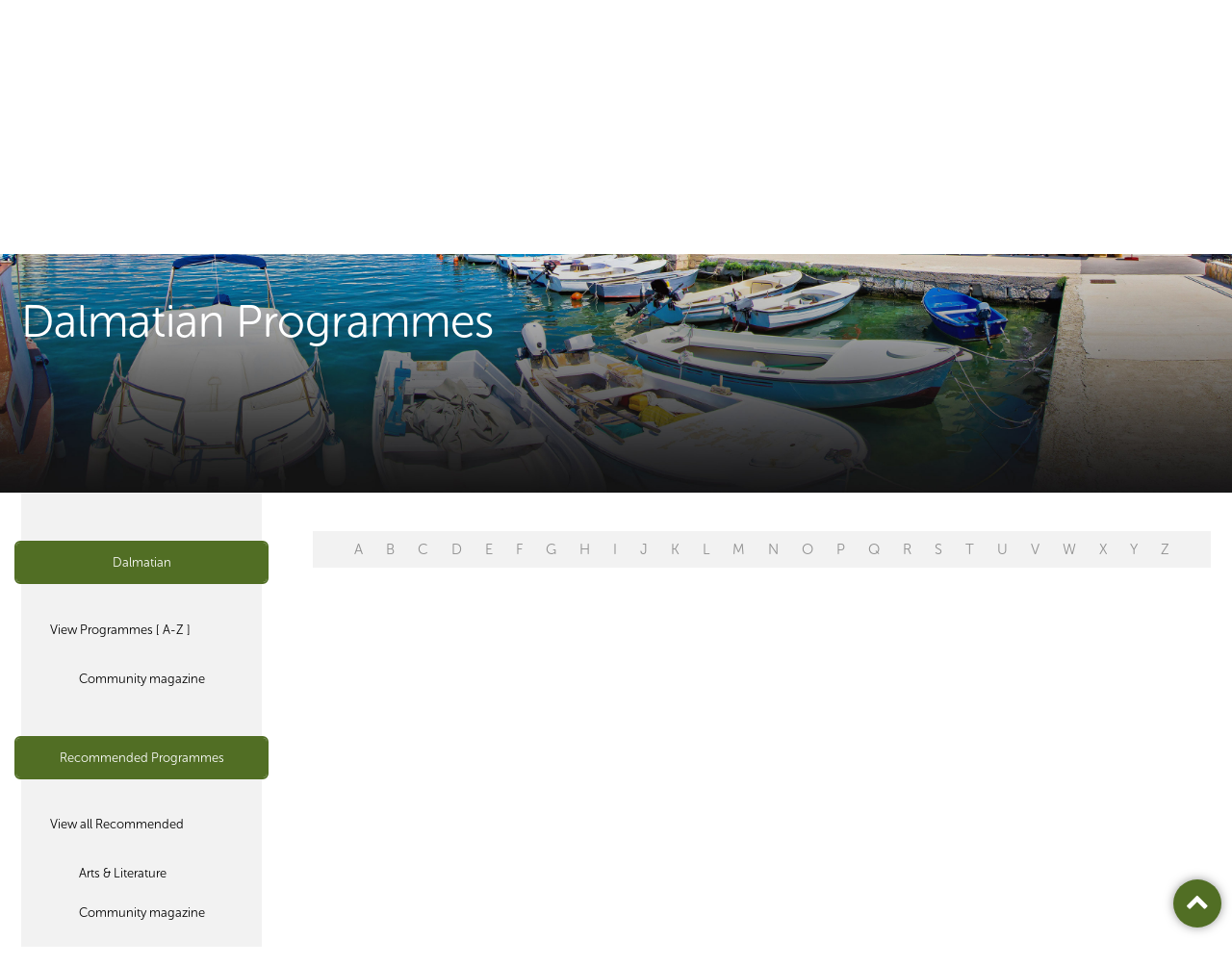

--- FILE ---
content_type: text/html; charset=utf-8
request_url: https://www.planetaudio.org.nz/programmes/education/dalmatian?recommend=true
body_size: 5204
content:

<!DOCTYPE html>
<!--[if lt IE 7]>      <html class="no-js lt-ie9 lt-ie8 lt-ie7"> <![endif]-->
<!--[if IE 7]>         <html class="no-js lt-ie9 lt-ie8"> <![endif]-->
<!--[if IE 8]>         <html class="no-js lt-ie9"> <![endif]-->
<!--[if gt IE 8]><!-->
<html class="no-js">
 <!--<![endif]-->
    <head>
        <meta charset="utf-8">
        <meta http-equiv="X-UA-Compatible" content="IE=edge,chrome=1">
        <title>Programmes</title>
            <meta property="description" content="Radio made by over 100 Aucklanders addressing the diverse cultures and interests in 35 languages." />

        <meta name="viewport" content="width=device-width, initial-scale=1.0, maximum-scale=1.0, user-scalable=no" />

        <meta name="author" content="NV Interactive (http://www.nvinteractive.co.nz)"/>


        <meta name="theme-color" content="#F75A00">

            <meta property="og:title" content="Programmes" />
        <meta property="fb:app_id" content="1058504484296316" />
        <meta property="og:type" content="article" />
        <meta property="og:url" content="https://www.planetaudio.org.nz/programmes/education/dalmatian?recommend=true" />
        <meta property="og:image" content="//www.planetaudio.org.nz/images/facebook-default.png" />
            <meta property="og:description" content="Radio made by over 100 Aucklanders addressing the diverse cultures and interests in 35 languages." />
        <script>
        function searchResult() {
            window.parent.location = "search-results/?q=" + document.getElementById("searchText").value;
        }

        </script>

            <meta name="description" content="Radio made by over 100 Aucklanders addressing the diverse cultures and interests in 35 languages." />
        
        <script src="https://use.typekit.net/glx3aka.js"></script>
        <script>try{Typekit.load({ async: true });}catch(e){}</script>
        
        <link href="/bundles/mains?v=AC-52PafcYgDipTGgGg6816y-TOK3sCh55Wt93tBuyE1" rel="stylesheet"/>

        <script src="/bundles/modernizr?v=VlAt0WRg4cRiwz_b6Ar748hZMzqN7NGsIPGkBI6YtP41"></script>

        
        <style>
            .side-nav ul li.current > a { background-color: #516e24; }

            .side-nav ul a:hover { color: #516e24; }

            .side-nav ul a:after { color: #516e24; }

            .alpha-nav ul li.current > a { background-color: #516e24; }

            .alpha-nav ul li.disable > a {
                pointer-events: none;
                cursor: default;
                opacity: 0.6;
            }
        </style>

        <link rel="stylesheet" href="https://maxcdn.bootstrapcdn.com/font-awesome/4.6.1/css/font-awesome.min.css">

<!-- Google tag (gtag.js) -->
<script async src="https://www.googletagmanager.com/gtag/js?id=G-6CZ7VNFHK0"></script>
<script>
  window.dataLayer = window.dataLayer || [];
  function gtag(){dataLayer.push(arguments);}
  gtag('js', new Date());

  gtag('config', 'G-6CZ7VNFHK0');
</script>        <script src='https://www.google.com/recaptcha/api.js' async defer></script>
        
        
            <script type="text/javascript">
                var appInsights = window.appInsights ||
                    function(config) {
                        function s(config) {
                            t[config] = function() {
                                var i = arguments;
                                t.queue.push(function() { t[config].apply(t, i) })
                            }
                        }

                        var t = { config: config },
                            r =
                                document,
                            f = window,
                            e = "script",
                            o = r.createElement(e),
                            i,
                            u;
                        for (o.src = config.url || "//az416426.vo.msecnd.net/scripts/a/ai.0.js", r
                                .getElementsByTagName(e)[0].parentNode
                                .appendChild(o), t.cookie = r
                                .cookie, t.queue = [], i = ["Event", "Exception", "Metric", "PageView", "Trace"];
                            i.length;
                        ) s("track" + i.pop());
                        return config.disableExceptionTracking ||
                        (i = "onerror", s("_" + i), u = f[i], f[i] = function(config, r, f, e, o) {
                            var s = u && u(config, r, f, e, o);
                            return s !== !0 && t["_" + i](config, r, f, e, o), s
                        }), t
                    }({
                        instrumentationKey: 'f6c4e22f-a216-4279-ac5b-4ef8d8c5df35'
                    });

                window.appInsights = appInsights;
                appInsights.trackPageView();
            </script>

    </head>
<body>
    <!-- Template: ProgrammesFolder -->

    <div class="page  page--internal page--programmeslist ">
        <header class="gbl-header">
            <div class="layout">
                <div class="gbl-logo">
                    <a href="/">
                        <img src="/images/pfm-logo.png" alt="Planet FM Logo" width="132" height="51" />
                        <div class="logo__text">PlanetFM <span>104.6</span></div>
                    </a>
                </div>

                <div class="gbl-search">
                    <div class="gbl-search__item gbl-si--liveplayer">

                        <a href="/listen-live?epId=1229856&amp;pId=2096" target="plfm__player">

                            <i class="fa fa-play-circle icon--big"></i>
                            <span>Listen Live</span>
                        </a>
                    </div>

                    <div class="gbl-search__item gbl-si--search">
                        <form action="/search-results/" method="GET">
                            <i class="fa fa-search icon--sml"></i>
                            <input type="search" placeholder="Search..." name="query">
                        </form>
                    </div>
                </div>

                <nav class="p-nav">
                    <div class="nav__burger" id="js-navtoggle">
                        <ul class="mobile-nav">
                            <li class="m--nav centerise">
                                <div class="lines"></div>
                            </li>
                        </ul>
                    </div>
                    


    <ul class="p-nav__top">
        <li class="mobile-only mobile-search p-nav__item"><form action="/search-results" method="get"><input name="query" placeholder="Search on PlanetFM" class="search-input"/><button type="submit" /></form></li>
        <li class="mobile-only p-nav__item" id="js-languagetoggle--mobile"><a href="#" class="btn btn--w-icon-r"><i class="fa fa-globe"></i> Listen to your language <i class="fa fa-angle-down"></i></a></li>
        <li class="p-nav__item "><a href="/">Home</a></li>
    <li class="selected p-nav__item">
        <a href="/programmes">Programmes </a>
            <ul class="p-nav__child">
    <li class="selected p-nav__item p-nav__childitem">
            <a href="/programmes/select-programmes">Select Programmes </a>
    </li>
    <li class=" p-nav__item p-nav__childitem">
            <a href="/programmes/programme-guide">Programme Guide </a>
    </li>
    <li class=" p-nav__item p-nav__childitem">
            <a href="/programmes/podcast-archive">Podcast Archive </a>
    </li>
            </ul>
    </li>
    <li class=" p-nav__item">
        <a href="/connections">Connections </a>
    </li>
    <li class=" p-nav__item">
        <a href="/make-radio">Make Radio </a>
    </li>
    <li class=" p-nav__item">
        <a href="/about">About </a>
            <ul class="p-nav__child">
    <li class=" p-nav__item p-nav__childitem">
            <a href="/about/overview">Overview </a>
    </li>
    <li class=" p-nav__item p-nav__childitem">
            <a href="/about/advertise">Advertise </a>
    </li>
    <li class=" p-nav__item p-nav__childitem">
            <a href="/about/internet-services">Internet Services </a>
    </li>
    <li class=" p-nav__item p-nav__childitem">
            <a href="/about/how-tos">How To&#39;s </a>
    </li>
    <li class=" p-nav__item p-nav__childitem">
            <a href="/about/contact">Contact </a>
    </li>
    <li class=" p-nav__item p-nav__childitem">
            <a href="/about/governance">Governance </a>
    </li>
            </ul>
    </li>
    <li class=" p-nav__item">
        <a href="/donate">Donate </a>
    </li>
    </ul>

                </nav>

                <ul class="gbl-header__s-nav">
                    <li class="p-nav__item" id="js-languagetoggle">
                        <a href="#" class="btn btn--w-icon-r">Listen to your language <i class="fa fa-caret-down"></i></a>

                        <nav class="s-nav">
                            <h3 class="s-nav__header"><i class="fa fa-globe"></i>&nbsp; Select your language or culture</h3>

                            

<ul class="s-nav__list">
            <li><a href="/programmes/all/arabic">Arabic</a></li>
            <li><a href="/programmes/all/bengali">Bengali</a></li>
            <li><a href="/programmes/all/brazilian">Brazilian</a></li>
            <li><a href="/programmes/all/cook-islands-māori">Cook Islands Māori</a></li>
            <li><a href="/programmes/all/dalmatian">Dalmatian</a></li>
            <li><a href="/programmes/all/english">English</a></li>
            <li><a href="/programmes/all/fijian">Fijian</a></li>
            <li><a href="/programmes/all/ghanaian">Ghanaian</a></li>
            <li><a href="/programmes/all/gujarati">Gujarati</a></li>
            <li><a href="/programmes/all/hindi">Hindi</a></li>
            <li><a href="/programmes/all/irish">Irish</a></li>
            <li><a href="/programmes/all/khmer">Khmer</a></li>
            <li><a href="/programmes/all/konkani">Konkani</a></li>
            <li><a href="/programmes/all/korean">Korean</a></li>
            <li><a href="/programmes/all/malayalam">Malayalam</a></li>
            <li><a href="/programmes/all/nepali">Nepali</a></li>
            <li><a href="/programmes/all/niuean">Niuean</a></li>
            <li><a href="/programmes/all/persian">Persian</a></li>
            <li><a href="/programmes/all/punjabi">Punjabi</a></li>
            <li><a href="/programmes/all/romanian">Romanian</a></li>
            <li><a href="/programmes/all/samoan">Samoan</a></li>
            <li><a href="/programmes/all/sinhalese">Sinhalese</a></li>
            <li><a href="/programmes/all/spanish">Spanish</a></li>
            <li><a href="/programmes/all/tagalog">Tagalog</a></li>
            <li><a href="/programmes/all/tamil">Tamil</a></li>
            <li><a href="/programmes/all/tokelauan">Tokelauan</a></li>
            <li><a href="/programmes/all/tongan">Tongan</a></li>
            <li><a href="/programmes/all/uyghur">Uyghur</a></li>
            <li><a href="/programmes/all/urdu">Urdu</a></li>
</ul>
                        </nav>
                    </li>
                </ul>

            </div>
        </header>

        



<div class="hero">
    <div class="hero__crop" style="background-image: url('/media/1108/shutterstock_20860f0147-copy.jpg');">
        <div class="hero__title">
            <div class="layout">
                    <h1>Dalmatian Programmes</h1>
                <span id="cat"></span>
            </div>
        </div>
    </div>
</div>

<div class="gbl-content layout layout--2col-l">
    <div class="gridify">
        



<div class="layout__sidenav grid__item g-laptop-6-24">
    <nav class="side-nav">
            <div class="side-nav__heading sn-h--language snhl--1 true" style="border-color: #516e24;">
                <div class="sn-h--toggle sn-h--currentlang" style="background-color: #516e24;">
                    <a href="/programmes/all/dalmatian"> Dalmatian</a>
                </div>


            </div>

        <ul>
            <li class="">

                    <a href="/programmes/all/dalmatian">View Programmes [ A-Z ]</a>
                    <ul>
                        <li class="mobile-only">Dalmatian Programmes</li>
                            <li>
                            </li>
                                                        <li>
                                    <a href="/programmes/community-magazine/dalmatian"> Community magazine</a>
                                </li>
                    </ul>
            </li>

        </ul>
        <div class="side-nav__heading sn-h--language snhl--2 true" style="border-color: #516e24;">
            <div class="sn-h--toggle sn-h--recommended" style="background-color: #516e24;">
                <a href="/programmes/all/dalmatian?recommend=true">Recommended Programmes</a>
            </div>

        </div>
        <ul>
            <li class="">
                <a href="/programmes/all/dalmatian?recommend=true">View all Recommended</a>

                <ul>
                    <li class="mobile-only">Recommended Programmes</li>
                            <li>
                                <a href="/programmes/arts-literature/dalmatian?recommend=true"> Arts &amp; Literature</a>
                            </li>
                            <li>
                                <a href="/programmes/community-magazine/dalmatian?recommend=true"> Community magazine</a>
                            </li>
                            <li>
                                <a href="/programmes/differently-abled/dalmatian?recommend=true"> Differently Abled</a>
                            </li>
                            <li class="current">
                                <a href="/programmes/education/dalmatian?recommend=true" style="background-color: #516e24;"> Education</a>
                            </li>
                            <li>
                                <a href="/programmes/elders/dalmatian?recommend=true"> Elders</a>
                            </li>
                            <li>
                                <a href="/programmes/entertainment/dalmatian?recommend=true"> Entertainment</a>
                            </li>
                            <li>
                                <a href="/programmes/health/dalmatian?recommend=true"> Health</a>
                            </li>
                            <li>
                                <a href="/programmes/interests-hobbies/dalmatian?recommend=true"> Interests &amp; Hobbies</a>
                            </li>
                            <li>
                                <a href="/programmes/music/dalmatian?recommend=true"> Music</a>
                            </li>
                            <li>
                                <a href="/programmes/news-current-affairs/dalmatian?recommend=true"> News / Current Affairs</a>
                            </li>
                            <li>
                                <a href="/programmes/science/dalmatian?recommend=true"> Science</a>
                            </li>
                            <li>
                                <a href="/programmes/settlement/dalmatian?recommend=true"> Settlement</a>
                            </li>
                            <li>
                                <a href="/programmes/sport/dalmatian?recommend=true"> Sport</a>
                            </li>
                            <li>
                                <a href="/programmes/support-services/dalmatian?recommend=true"> Support services</a>
                            </li>
                </ul>
            </li>
        </ul>
    </nav>
</div>




        <a class="category__close">Close</a>
        <div class="mobile-only category__toggle">
            <button class="btn btn--icon"></button>
        </div>
        <div class="layout__main grid__item g-laptop-18-24 programmes__listings">
            <div class="">
                <nav class="alpha-nav layout">
                        <ul>
                                    <li style="pointer-events: none; cursor: default; opacity: 0.4;">
                                        <a href="/programmes/education/dalmatian?recommend=True&amp;l=A">A</a>
                                    </li>
                                    <li style="pointer-events: none; cursor: default; opacity: 0.4;">
                                        <a href="/programmes/education/dalmatian?recommend=True&amp;l=B">B</a>
                                    </li>
                                    <li style="pointer-events: none; cursor: default; opacity: 0.4;">
                                        <a href="/programmes/education/dalmatian?recommend=True&amp;l=C">C</a>
                                    </li>
                                    <li style="pointer-events: none; cursor: default; opacity: 0.4;">
                                        <a href="/programmes/education/dalmatian?recommend=True&amp;l=D">D</a>
                                    </li>
                                    <li style="pointer-events: none; cursor: default; opacity: 0.4;">
                                        <a href="/programmes/education/dalmatian?recommend=True&amp;l=E">E</a>
                                    </li>
                                    <li style="pointer-events: none; cursor: default; opacity: 0.4;">
                                        <a href="/programmes/education/dalmatian?recommend=True&amp;l=F">F</a>
                                    </li>
                                    <li style="pointer-events: none; cursor: default; opacity: 0.4;">
                                        <a href="/programmes/education/dalmatian?recommend=True&amp;l=G">G</a>
                                    </li>
                                    <li style="pointer-events: none; cursor: default; opacity: 0.4;">
                                        <a href="/programmes/education/dalmatian?recommend=True&amp;l=H">H</a>
                                    </li>
                                    <li style="pointer-events: none; cursor: default; opacity: 0.4;">
                                        <a href="/programmes/education/dalmatian?recommend=True&amp;l=I">I</a>
                                    </li>
                                    <li style="pointer-events: none; cursor: default; opacity: 0.4;">
                                        <a href="/programmes/education/dalmatian?recommend=True&amp;l=J">J</a>
                                    </li>
                                    <li style="pointer-events: none; cursor: default; opacity: 0.4;">
                                        <a href="/programmes/education/dalmatian?recommend=True&amp;l=K">K</a>
                                    </li>
                                    <li style="pointer-events: none; cursor: default; opacity: 0.4;">
                                        <a href="/programmes/education/dalmatian?recommend=True&amp;l=L">L</a>
                                    </li>
                                    <li style="pointer-events: none; cursor: default; opacity: 0.4;">
                                        <a href="/programmes/education/dalmatian?recommend=True&amp;l=M">M</a>
                                    </li>
                                    <li style="pointer-events: none; cursor: default; opacity: 0.4;">
                                        <a href="/programmes/education/dalmatian?recommend=True&amp;l=N">N</a>
                                    </li>
                                    <li style="pointer-events: none; cursor: default; opacity: 0.4;">
                                        <a href="/programmes/education/dalmatian?recommend=True&amp;l=O">O</a>
                                    </li>
                                    <li style="pointer-events: none; cursor: default; opacity: 0.4;">
                                        <a href="/programmes/education/dalmatian?recommend=True&amp;l=P">P</a>
                                    </li>
                                    <li style="pointer-events: none; cursor: default; opacity: 0.4;">
                                        <a href="/programmes/education/dalmatian?recommend=True&amp;l=Q">Q</a>
                                    </li>
                                    <li style="pointer-events: none; cursor: default; opacity: 0.4;">
                                        <a href="/programmes/education/dalmatian?recommend=True&amp;l=R">R</a>
                                    </li>
                                    <li style="pointer-events: none; cursor: default; opacity: 0.4;">
                                        <a href="/programmes/education/dalmatian?recommend=True&amp;l=S">S</a>
                                    </li>
                                    <li style="pointer-events: none; cursor: default; opacity: 0.4;">
                                        <a href="/programmes/education/dalmatian?recommend=True&amp;l=T">T</a>
                                    </li>
                                    <li style="pointer-events: none; cursor: default; opacity: 0.4;">
                                        <a href="/programmes/education/dalmatian?recommend=True&amp;l=U">U</a>
                                    </li>
                                    <li style="pointer-events: none; cursor: default; opacity: 0.4;">
                                        <a href="/programmes/education/dalmatian?recommend=True&amp;l=V">V</a>
                                    </li>
                                    <li style="pointer-events: none; cursor: default; opacity: 0.4;">
                                        <a href="/programmes/education/dalmatian?recommend=True&amp;l=W">W</a>
                                    </li>
                                    <li style="pointer-events: none; cursor: default; opacity: 0.4;">
                                        <a href="/programmes/education/dalmatian?recommend=True&amp;l=X">X</a>
                                    </li>
                                    <li style="pointer-events: none; cursor: default; opacity: 0.4;">
                                        <a href="/programmes/education/dalmatian?recommend=True&amp;l=Y">Y</a>
                                    </li>
                                    <li style="pointer-events: none; cursor: default; opacity: 0.4;">
                                        <a href="/programmes/education/dalmatian?recommend=True&amp;l=Z">Z</a>
                                    </li>
                        </ul>

                </nav>
                    <h3 class="mobile-only mobile__categorylabel">Education</h3>
                <section class="program">
                </section>
            </div>
        </div>
    </div>
</div>

<a class="btn--top" aria-hidden="true" href="#">
    <i class="fa fa-chevron-up"></i>
</a>




        
        <div class="gbl-foot">

            <div class="gbl-foot__prefoot">

                <div class="layout">
                    <a href="#top" class="btn--w-icon-l">
                        <i class="fa fa-arrow-circle-up icon--big"></i> Go to top
                    </a>

                    <div class="gbl-foot__share">
                        <div class="social-block">
                            <h4 class="social-block__heading">Share this page</h4>

                            <ul class="social__iconlist">

                                <li class="icon--facebook"><a href="https://www.facebook.com/sharer/sharer.php?u=https://www.planetaudio.org.nz/programmes/education/dalmatian?recommend=true" target="_blank"><i class="fa fa-facebook"></i></a></li>
                                <li class="icon--email"><a href="/cdn-cgi/l/email-protection#[base64]"><i class="fa fa-envelope"></i></a></li>
                            </ul>
                        </div>

                        <div class="social-block">
                            <h4 class="social-block__heading">Follow us on</h4>

                            <ul class="social__iconlist">
                                <li class="icon--facebook"><a href="https://www.facebook.com/planetfm1046/" target="_blank"><i class="fa fa-facebook"></i></a></li>
                            </ul>
                        </div>
                    </div>
                </div>

            </div>

            <div class="gbl-foot__nav">

                <div class="layout">
                    <a class="gbl-foot__logo" href="/">
                        <img src="/images/pfm-logo-alt.png" />
                    </a>

                    <nav class="f-nav">
                        
    <ul class="f-nav__top">
        
    <li class="">
        <a href="/programmes">Programmes</a>
            <ul class="f-nav__child">
    <li class="">
            <a href="/programmes/select-programmes" class="button button--medium">Select Programmes </a>
    </li>
    <li class="">
            <a href="/programmes/programme-guide" class="button button--medium">Programme Guide </a>
    </li>
    <li class="">
            <a href="/programmes/podcast-archive" class="button button--medium">Podcast Archive </a>
    </li>
            </ul>
    </li>
    <li class="">
        <a href="/connections">Connections</a>
    </li>
    <li class="">
        <a href="/make-radio">Make Radio</a>
    </li>
    <li class="">
        <a href="/about">About</a>
            <ul class="f-nav__child">
    <li class="">
            <a href="/about/overview" class="button button--medium">Overview </a>
    </li>
    <li class="">
            <a href="/about/advertise" class="button button--medium">Advertise </a>
    </li>
    <li class="">
            <a href="/about/internet-services" class="button button--medium">Internet Services </a>
    </li>
    <li class="">
            <a href="/about/how-tos" class="button button--medium">How To&#39;s </a>
    </li>
    <li class="">
            <a href="/about/contact" class="button button--medium">Contact </a>
    </li>
    <li class="">
            <a href="/about/governance" class="button button--medium">Governance </a>
    </li>
            </ul>
    </li>
    <li class="">
        <a href="/donate">Donate</a>
    </li>
    </ul>

                    </nav>
                </div>

            </div>

            <div class="copyright layout">
                <div class="copyright__nav">
                    <ul>
<li><a href="/disclaimer">Disclaimer</a></li>
<li>© 2026 Planet FM</li>
</ul>
                </div>

                <ul class="copyright__partners">
                    <li>
                        <a href="https://creativecommons.org/licenses/by-nc-nd/4.0/" target="_blank" class="btn--w-icon-r">
                            Creative Commons 4 <i class="fa fa-creative-commons icon--big"></i>
                        </a>
                    </li>
                    <li>
                        Site by <a class="nvlink" href="http://www.nvinteractive.com" target="_blank">NV Interactive</a>
                    </li>
                </ul>
            </div>
        </div>
    </div>

    <script data-cfasync="false" src="/cdn-cgi/scripts/5c5dd728/cloudflare-static/email-decode.min.js"></script><script src="//ajax.googleapis.com/ajax/libs/jquery/1.9.1/jquery.min.js"></script>
    <script>window.jQuery || document.write('<script src="js/vendor/jquery-1.9.1.min.js"><\/script>')</script>

    


    <script src="/bundles/framework?v=M3DkcJyA4WYsLDoaJCxzJ7sstUuovswypyQ-T67LoHI1"></script>

<script defer src="https://static.cloudflareinsights.com/beacon.min.js/vcd15cbe7772f49c399c6a5babf22c1241717689176015" integrity="sha512-ZpsOmlRQV6y907TI0dKBHq9Md29nnaEIPlkf84rnaERnq6zvWvPUqr2ft8M1aS28oN72PdrCzSjY4U6VaAw1EQ==" data-cf-beacon='{"version":"2024.11.0","token":"9398f4a20f434e0fb0760465c0031297","r":1,"server_timing":{"name":{"cfCacheStatus":true,"cfEdge":true,"cfExtPri":true,"cfL4":true,"cfOrigin":true,"cfSpeedBrain":true},"location_startswith":null}}' crossorigin="anonymous"></script>
</body>

</html>


--- FILE ---
content_type: text/javascript; charset=utf-8
request_url: https://www.planetaudio.org.nz/bundles/framework?v=M3DkcJyA4WYsLDoaJCxzJ7sstUuovswypyQ-T67LoHI1
body_size: 34191
content:
function validateEmail(n){return/^([\w-\.]+@([\w-]+\.)+[\w-]{2,4})?$/.test(n)}function initialize(){var n=new google.maps.LatLng(-36.8834722,174.716189),r={zoom:14,center:n,mapTypeId:google.maps.MapTypeId.ROADMAP},t=new google.maps.Map(document.getElementById("map-canvas"),r),i=new google.maps.Marker({position:n,map:t,title:"marker"}),u=new google.maps.InfoWindow({content:"<strong>Planet FM<\/strong>"});google.maps.event.addListener(i,"click",function(){u.open(t,i)})}function scrollTarget(n,t){var i;t===undefined&&(t=400);i=$(n).offset().top-$("header").height();$("html, body").animate({scrollTop:i},t)}function getParameterByName(n,t){t||(t=window.location.href);n=n.replace(/[\[\]]/g,"\\$&");var r=new RegExp("[?&]"+n+"(=([^&#]*)|&|#|$)"),i=r.exec(t);return i?i[2]?decodeURIComponent(i[2].replace(/\+/g," ")):"":null}function trackDownload(n,t){var i=n?n+"-"+t:t;return gtag("event","Download",{event_category:"Download",event_label:i}),!0}(function(){for(var n,u=function(){},t=["assert","clear","count","debug","dir","dirxml","error","exception","group","groupCollapsed","groupEnd","info","log","markTimeline","profile","profileEnd","table","time","timeEnd","timeStamp","trace","warn"],i=t.length,r=window.console=window.console||{};i--;)n=t[i],r[n]||(r[n]=u)})();!function(n){"use strict";"function"==typeof define&&define.amd?define(["jquery"],n):"undefined"!=typeof module&&module.exports?module.exports=n(require("jquery")):n(jQuery)}(function(n){var e=-1,r=-1,i=function(n){return parseFloat(n)||0},o=function(t){var f=1,e=n(t),u=null,r=[];return e.each(function(){var t=n(this),e=t.offset().top-i(t.css("margin-top")),o=r.length>0?r[r.length-1]:null;null===o?r.push(t):Math.floor(Math.abs(u-e))<=f?r[r.length-1]=o.add(t):r.push(t);u=e}),r},u=function(t){var i={byRow:!0,property:"height",target:null,remove:!1};return"object"==typeof t?n.extend(i,t):("boolean"==typeof t?i.byRow=t:"remove"===t&&(i.remove=!0),i)},t=n.fn.matchHeight=function(i){var r=u(i),f;return r.remove?(f=this,this.css(r.property,""),n.each(t._groups,function(n,t){t.elements=t.elements.not(f)}),this):this.length<=1&&!r.target?this:(t._groups.push({elements:this,options:r}),t._apply(this,r),this)},f;t.version="0.7.0";t._groups=[];t._throttle=80;t._maintainScroll=!1;t._beforeUpdate=null;t._afterUpdate=null;t._rows=o;t._parse=i;t._parseOptions=u;t._apply=function(r,f){var e=u(f),s=n(r),c=[s],l=n(window).scrollTop(),a=n("html").outerHeight(!0),h=s.parents().filter(":hidden");return h.each(function(){var t=n(this);t.data("style-cache",t.attr("style"))}),h.css("display","block"),e.byRow&&!e.target&&(s.each(function(){var i=n(this),t=i.css("display");"inline-block"!==t&&"flex"!==t&&"inline-flex"!==t&&(t="block");i.data("style-cache",i.attr("style"));i.css({display:t,"padding-top":"0","padding-bottom":"0","margin-top":"0","margin-bottom":"0","border-top-width":"0","border-bottom-width":"0",height:"100px",overflow:"hidden"})}),c=o(s),s.each(function(){var t=n(this);t.attr("style",t.data("style-cache")||"")})),n.each(c,function(t,r){var u=n(r),f=0;if(e.target)f=e.target.outerHeight(!1);else{if(e.byRow&&u.length<=1)return void u.css(e.property,"");u.each(function(){var t=n(this),u=t.attr("style"),i=t.css("display"),r;"inline-block"!==i&&"flex"!==i&&"inline-flex"!==i&&(i="block");r={display:i};r[e.property]="";t.css(r);t.outerHeight(!1)>f&&(f=t.outerHeight(!1));u?t.attr("style",u):t.css("display","")})}u.each(function(){var t=n(this),r=0;e.target&&t.is(e.target)||("border-box"!==t.css("box-sizing")&&(r+=i(t.css("border-top-width"))+i(t.css("border-bottom-width")),r+=i(t.css("padding-top"))+i(t.css("padding-bottom"))),t.css(e.property,f-r+"px"))})}),h.each(function(){var t=n(this);t.attr("style",t.data("style-cache")||null)}),t._maintainScroll&&n(window).scrollTop(l/a*n("html").outerHeight(!0)),this};t._applyDataApi=function(){var t={};n("[data-match-height], [data-mh]").each(function(){var i=n(this),r=i.attr("data-mh")||i.attr("data-match-height");t[r]=r in t?t[r].add(i):i});n.each(t,function(){this.matchHeight(!0)})};f=function(i){t._beforeUpdate&&t._beforeUpdate(i,t._groups);n.each(t._groups,function(){t._apply(this.elements,this.options)});t._afterUpdate&&t._afterUpdate(i,t._groups)};t._update=function(i,u){if(u&&"resize"===u.type){var o=n(window).width();if(o===e)return;e=o}i?-1===r&&(r=setTimeout(function(){f(u);r=-1},t._throttle)):f(u)};n(t._applyDataApi);n(window).bind("load",function(n){t._update(!1,n)});n(window).bind("resize orientationchange",function(n){t._update(!0,n)})}),function(n){n.fn.customSelect=function(t){var i={replacedClass:"replaced",customSelectClass:"custom-select",activeClass:"active",wrapperElement:'<div class="custom-select-container" />'};t&&n.extend(i,t);this.each(function(){var t=n(this),u,r;t.addClass(i.replacedClass);t.wrap(i.wrapperElement);u=function(){val=n("option:selected",this).text();n(this).siblings("span").find("span span").text(val);console.log(this)};t.change(u);t.keyup(u);r=n('<span class="'+i.customSelectClass+'" aria-hidden="true"><span><span>'+n("option:selected",this).text()+"<\/span><\/span><\/span>");t.after(r);t.bind({mouseenter:function(){r.addClass(i.activeClass)},mouseleave:function(){r.removeClass(i.activeClass)},focus:function(){r.addClass(i.activeClass)},blur:function(){r.removeClass(i.activeClass)}})})}}(jQuery);!function(n,t){"function"==typeof define&&define.amd?define(["jquery"],t):t("object"==typeof exports?require("jquery"):n.jQuery?n.jQuery:n.Zepto)}(this,function(n,t){var r,f,u,i,e;n.fn.jPlayer=function(i){var r="jPlayer",u="string"==typeof i,f=Array.prototype.slice.call(arguments,1),e=this;return i=!u&&f.length?n.extend.apply(null,[!0,i].concat(f)):i,u&&"_"===i.charAt(0)?e:(this.each(u?function(){var u=n(this).data(r),o=u&&n.isFunction(u[i])?u[i].apply(u,f):u;if(o!==u&&o!==t)return(e=o,!1)}:function(){var t=n(this).data(r);t?t.option(i||{}):n(this).data(r,new n.jPlayer(i,this))}),e)};n.jPlayer=function(t,i){if(arguments.length){this.element=n(i);this.options=n.extend(!0,{},this.options,t);var r=this;this.element.bind("remove.jPlayer",function(){r.destroy()});this._init()}};"function"!=typeof n.fn.stop&&(n.fn.stop=function(){});n.jPlayer.emulateMethods="load play pause";n.jPlayer.emulateStatus="src readyState networkState currentTime duration paused ended playbackRate";n.jPlayer.emulateOptions="muted volume";n.jPlayer.reservedEvent="ready flashreset resize repeat error warning";n.jPlayer.event={};n.each(["ready","setmedia","flashreset","resize","repeat","click","error","warning","loadstart","progress","suspend","abort","emptied","stalled","play","pause","loadedmetadata","loadeddata","waiting","playing","canplay","canplaythrough","seeking","seeked","timeupdate","ended","ratechange","durationchange","volumechange"],function(){n.jPlayer.event[this]="jPlayer_"+this});n.jPlayer.htmlEvent=["loadstart","abort","emptied","stalled","loadedmetadata","canplay","canplaythrough"];n.jPlayer.pause=function(){n.jPlayer.prototype.destroyRemoved();n.each(n.jPlayer.prototype.instances,function(n,t){t.data("jPlayer").status.srcSet&&t.jPlayer("pause")})};n.jPlayer.timeFormat={showHour:!1,showMin:!0,showSec:!0,padHour:!1,padMin:!0,padSec:!0,sepHour:":",sepMin:":",sepSec:""};r=function(){this.init()};r.prototype={init:function(){this.options={timeFormat:n.jPlayer.timeFormat}},time:function(n){n=n&&"number"==typeof n?n:0;var t=new Date(1e3*n),i=t.getUTCHours(),r=this.options.timeFormat.showHour?t.getUTCMinutes():t.getUTCMinutes()+60*i,u=this.options.timeFormat.showMin?t.getUTCSeconds():t.getUTCSeconds()+60*r,e=this.options.timeFormat.padHour&&10>i?"0"+i:i,o=this.options.timeFormat.padMin&&10>r?"0"+r:r,s=this.options.timeFormat.padSec&&10>u?"0"+u:u,f="";return f+=this.options.timeFormat.showHour?e+this.options.timeFormat.sepHour:"",f+=this.options.timeFormat.showMin?o+this.options.timeFormat.sepMin:"",f+(this.options.timeFormat.showSec?s+this.options.timeFormat.sepSec:"")}};f=new r;n.jPlayer.convertTime=function(n){return f.time(n)};n.jPlayer.uaBrowser=function(n){var t=n.toLowerCase(),i=/(webkit)[ \/]([\w.]+)/.exec(t)||/(opera)(?:.*version)?[ \/]([\w.]+)/.exec(t)||/(msie) ([\w.]+)/.exec(t)||t.indexOf("compatible")<0&&/(mozilla)(?:.*? rv:([\w.]+))?/.exec(t)||[];return{browser:i[1]||"",version:i[2]||"0"}};n.jPlayer.uaPlatform=function(n){var t=n.toLowerCase(),i=/(ipad|iphone|ipod|android|blackberry|playbook|windows ce|webos)/.exec(t)||[],r=/(ipad|playbook)/.exec(t)||!/(mobile)/.exec(t)&&/(android)/.exec(t)||[];return i[1]&&(i[1]=i[1].replace(/\s/g,"_")),{platform:i[1]||"",tablet:r[1]||""}};n.jPlayer.browser={};n.jPlayer.platform={};u=n.jPlayer.uaBrowser(navigator.userAgent);u.browser&&(n.jPlayer.browser[u.browser]=!0,n.jPlayer.browser.version=u.version);i=n.jPlayer.uaPlatform(navigator.userAgent);i.platform&&(n.jPlayer.platform[i.platform]=!0,n.jPlayer.platform.mobile=!i.tablet,n.jPlayer.platform.tablet=!!i.tablet);n.jPlayer.getDocMode=function(){var t;return n.jPlayer.browser.msie&&(document.documentMode?t=document.documentMode:(t=5,document.compatMode&&"CSS1Compat"===document.compatMode&&(t=7))),t};n.jPlayer.browser.documentMode=n.jPlayer.getDocMode();n.jPlayer.nativeFeatures={init:function(){var n,u,e,t=document,o=t.createElement("video"),i={w3c:["fullscreenEnabled","fullscreenElement","requestFullscreen","exitFullscreen","fullscreenchange","fullscreenerror"],moz:["mozFullScreenEnabled","mozFullScreenElement","mozRequestFullScreen","mozCancelFullScreen","mozfullscreenchange","mozfullscreenerror"],webkit:["","webkitCurrentFullScreenElement","webkitRequestFullScreen","webkitCancelFullScreen","webkitfullscreenchange",""],webkitVideo:["webkitSupportsFullscreen","webkitDisplayingFullscreen","webkitEnterFullscreen","webkitExitFullscreen","",""],ms:["","msFullscreenElement","msRequestFullscreen","msExitFullscreen","MSFullscreenChange","MSFullscreenError"]},s=["w3c","moz","webkit","webkitVideo","ms"],f,r;for(this.fullscreen=n={support:{w3c:!!t[i.w3c[0]],moz:!!t[i.moz[0]],webkit:"function"==typeof t[i.webkit[3]],webkitVideo:"function"==typeof o[i.webkitVideo[2]],ms:"function"==typeof o[i.ms[2]]},used:{}},u=0,e=s.length;e>u;u++)if(f=s[u],n.support[f]){n.spec=f;n.used[f]=!0;break}n.spec?(r=i[n.spec],n.api={fullscreenEnabled:!0,fullscreenElement:function(n){return n=n?n:t,n[r[1]]},requestFullscreen:function(n){return n[r[2]]()},exitFullscreen:function(n){return n=n?n:t,n[r[3]]()}},n.event={fullscreenchange:r[4],fullscreenerror:r[5]}):(n.api={fullscreenEnabled:!1,fullscreenElement:function(){return null},requestFullscreen:function(){},exitFullscreen:function(){}},n.event={})}};n.jPlayer.nativeFeatures.init();n.jPlayer.focus=null;n.jPlayer.keyIgnoreElementNames="A INPUT TEXTAREA SELECT BUTTON";e=function(t){var r,i=n.jPlayer.focus;i&&(n.each(n.jPlayer.keyIgnoreElementNames.split(/\s+/g),function(n,i){if(t.target.nodeName.toUpperCase()===i.toUpperCase())return(r=!0,!1)}),r||n.each(i.options.keyBindings,function(r,u){if(u&&n.isFunction(u.fn)&&("number"==typeof u.key&&t.which===u.key||"string"==typeof u.key&&t.key===u.key))return(t.preventDefault(),u.fn(i),!1)}))};n.jPlayer.keys=function(t){var i="keydown.jPlayer";n(document.documentElement).unbind(i);t&&n(document.documentElement).bind(i,e)};n.jPlayer.keys(!0);n.jPlayer.prototype={count:0,version:{script:"2.9.2",needFlash:"2.9.0",flash:"unknown"},options:{swfPath:"js",solution:"html, flash",supplied:"mp3",auroraFormats:"wav",preload:"metadata",volume:.8,muted:!1,remainingDuration:!1,toggleDuration:!1,captureDuration:!0,playbackRate:1,defaultPlaybackRate:1,minPlaybackRate:.5,maxPlaybackRate:4,wmode:"opaque",backgroundColor:"#000000",cssSelectorAncestor:"#jp_container_1",cssSelector:{videoPlay:".jp-video-play",play:".jp-play",pause:".jp-pause",stop:".jp-stop",seekBar:".jp-seek-bar",playBar:".jp-play-bar",mute:".jp-mute",unmute:".jp-unmute",volumeBar:".jp-volume-bar",volumeBarValue:".jp-volume-bar-value",volumeMax:".jp-volume-max",playbackRateBar:".jp-playback-rate-bar",playbackRateBarValue:".jp-playback-rate-bar-value",currentTime:".jp-current-time",duration:".jp-duration",title:".jp-title",fullScreen:".jp-full-screen",restoreScreen:".jp-restore-screen",repeat:".jp-repeat",repeatOff:".jp-repeat-off",gui:".jp-gui",noSolution:".jp-no-solution"},stateClass:{playing:"jp-state-playing",seeking:"jp-state-seeking",muted:"jp-state-muted",looped:"jp-state-looped",fullScreen:"jp-state-full-screen",noVolume:"jp-state-no-volume"},useStateClassSkin:!1,autoBlur:!0,smoothPlayBar:!1,fullScreen:!1,fullWindow:!1,autohide:{restored:!1,full:!0,fadeIn:200,fadeOut:600,hold:1e3},loop:!1,repeat:function(t){t.jPlayer.options.loop?n(this).unbind(".jPlayerRepeat").bind(n.jPlayer.event.ended+".jPlayer.jPlayerRepeat",function(){n(this).jPlayer("play")}):n(this).unbind(".jPlayerRepeat")},nativeVideoControls:{},noFullWindow:{msie:/msie [0-6]\./,ipad:/ipad.*?os [0-4]\./,iphone:/iphone/,ipod:/ipod/,android_pad:/android [0-3]\.(?!.*?mobile)/,android_phone:/(?=.*android)(?!.*chrome)(?=.*mobile)/,blackberry:/blackberry/,windows_ce:/windows ce/,iemobile:/iemobile/,webos:/webos/},noVolume:{ipad:/ipad/,iphone:/iphone/,ipod:/ipod/,android_pad:/android(?!.*?mobile)/,android_phone:/android.*?mobile/,blackberry:/blackberry/,windows_ce:/windows ce/,iemobile:/iemobile/,webos:/webos/,playbook:/playbook/},timeFormat:{},keyEnabled:!1,audioFullScreen:!1,keyBindings:{play:{key:80,fn:function(n){n.status.paused?n.play():n.pause()}},fullScreen:{key:70,fn:function(n){(n.status.video||n.options.audioFullScreen)&&n._setOption("fullScreen",!n.options.fullScreen)}},muted:{key:77,fn:function(n){n._muted(!n.options.muted)}},volumeUp:{key:190,fn:function(n){n.volume(n.options.volume+.1)}},volumeDown:{key:188,fn:function(n){n.volume(n.options.volume-.1)}},loop:{key:76,fn:function(n){n._loop(!n.options.loop)}}},verticalVolume:!1,verticalPlaybackRate:!1,globalVolume:!1,idPrefix:"jp",noConflict:"jQuery",emulateHtml:!1,consoleAlerts:!0,errorAlerts:!1,warningAlerts:!1},optionsAudio:{size:{width:"0px",height:"0px",cssClass:""},sizeFull:{width:"0px",height:"0px",cssClass:""}},optionsVideo:{size:{width:"480px",height:"270px",cssClass:"jp-video-270p"},sizeFull:{width:"100%",height:"100%",cssClass:"jp-video-full"}},instances:{},status:{src:"",media:{},paused:!0,format:{},formatType:"",waitForPlay:!0,waitForLoad:!0,srcSet:!1,video:!1,seekPercent:0,currentPercentRelative:0,currentPercentAbsolute:0,currentTime:0,duration:0,remaining:0,videoWidth:0,videoHeight:0,readyState:0,networkState:0,playbackRate:1,ended:0},internal:{ready:!1},solution:{html:!0,aurora:!0,flash:!0},format:{mp3:{codec:"audio/mpeg",flashCanPlay:!0,media:"audio"},m4a:{codec:'audio/mp4; codecs="mp4a.40.2"',flashCanPlay:!0,media:"audio"},m3u8a:{codec:'application/vnd.apple.mpegurl; codecs="mp4a.40.2"',flashCanPlay:!1,media:"audio"},m3ua:{codec:"audio/mpegurl",flashCanPlay:!1,media:"audio"},oga:{codec:'audio/ogg; codecs="vorbis, opus"',flashCanPlay:!1,media:"audio"},flac:{codec:"audio/x-flac",flashCanPlay:!1,media:"audio"},wav:{codec:'audio/wav; codecs="1"',flashCanPlay:!1,media:"audio"},webma:{codec:'audio/webm; codecs="vorbis"',flashCanPlay:!1,media:"audio"},fla:{codec:"audio/x-flv",flashCanPlay:!0,media:"audio"},rtmpa:{codec:'audio/rtmp; codecs="rtmp"',flashCanPlay:!0,media:"audio"},m4v:{codec:'video/mp4; codecs="avc1.42E01E, mp4a.40.2"',flashCanPlay:!0,media:"video"},m3u8v:{codec:'application/vnd.apple.mpegurl; codecs="avc1.42E01E, mp4a.40.2"',flashCanPlay:!1,media:"video"},m3uv:{codec:"audio/mpegurl",flashCanPlay:!1,media:"video"},ogv:{codec:'video/ogg; codecs="theora, vorbis"',flashCanPlay:!1,media:"video"},webmv:{codec:'video/webm; codecs="vorbis, vp8"',flashCanPlay:!1,media:"video"},flv:{codec:"video/x-flv",flashCanPlay:!0,media:"video"},rtmpv:{codec:'video/rtmp; codecs="rtmp"',flashCanPlay:!0,media:"video"}},_init:function(){var i=this,r,e,s,o,f,u;if(this.element.empty(),this.status=n.extend({},this.status),this.internal=n.extend({},this.internal),this.options.timeFormat=n.extend({},n.jPlayer.timeFormat,this.options.timeFormat),this.internal.cmdsIgnored=n.jPlayer.platform.ipad||n.jPlayer.platform.iphone||n.jPlayer.platform.ipod,this.internal.domNode=this.element.get(0),this.options.keyEnabled&&!n.jPlayer.focus&&(n.jPlayer.focus=this),this.androidFix={setMedia:!1,play:!1,pause:!1,time:NaN},n.jPlayer.platform.android&&(this.options.preload="auto"!==this.options.preload?"metadata":"auto"),this.formats=[],this.solutions=[],this.require={},this.htmlElement={},this.html={},this.html.audio={},this.html.video={},this.aurora={},this.aurora.formats=[],this.aurora.properties=[],this.flash={},this.css={},this.css.cs={},this.css.jq={},this.ancestorJq=[],this.options.volume=this._limitValue(this.options.volume,0,1),n.each(this.options.supplied.toLowerCase().split(","),function(t,r){var u=r.replace(/^\s+|\s+$/g,""),f;i.format[u]&&(f=!1,n.each(i.formats,function(n,t){if(u===t)return(f=!0,!1)}),f||i.formats.push(u))}),n.each(this.options.solution.toLowerCase().split(","),function(t,r){var u=r.replace(/^\s+|\s+$/g,""),f;i.solution[u]&&(f=!1,n.each(i.solutions,function(n,t){if(u===t)return(f=!0,!1)}),f||i.solutions.push(u))}),n.each(this.options.auroraFormats.toLowerCase().split(","),function(t,r){var u=r.replace(/^\s+|\s+$/g,""),f;i.format[u]&&(f=!1,n.each(i.aurora.formats,function(n,t){if(u===t)return(f=!0,!1)}),f||i.aurora.formats.push(u))}),this.internal.instance="jp_"+this.count,this.instances[this.internal.instance]=this.element,this.element.attr("id")||this.element.attr("id",this.options.idPrefix+"_jplayer_"+this.count),this.internal.self=n.extend({},{id:this.element.attr("id"),jq:this.element}),this.internal.audio=n.extend({},{id:this.options.idPrefix+"_audio_"+this.count,jq:t}),this.internal.video=n.extend({},{id:this.options.idPrefix+"_video_"+this.count,jq:t}),this.internal.flash=n.extend({},{id:this.options.idPrefix+"_flash_"+this.count,jq:t,swf:this.options.swfPath+(".swf"!==this.options.swfPath.toLowerCase().slice(-4)?(this.options.swfPath&&"/"!==this.options.swfPath.slice(-1)?"/":"")+"jquery.jplayer.swf":"")}),this.internal.poster=n.extend({},{id:this.options.idPrefix+"_poster_"+this.count,jq:t}),n.each(n.jPlayer.event,function(n,r){i.options[n]!==t&&(i.element.bind(r+".jPlayer",i.options[n]),i.options[n]=t)}),this.require.audio=!1,this.require.video=!1,n.each(this.formats,function(n,t){i.require[i.format[t].media]=!0}),this.options=this.require.video?n.extend(!0,{},this.optionsVideo,this.options):n.extend(!0,{},this.optionsAudio,this.options),this._setSize(),this.status.nativeVideoControls=this._uaBlocklist(this.options.nativeVideoControls),this.status.noFullWindow=this._uaBlocklist(this.options.noFullWindow),this.status.noVolume=this._uaBlocklist(this.options.noVolume),n.jPlayer.nativeFeatures.fullscreen.api.fullscreenEnabled&&this._fullscreenAddEventListeners(),this._restrictNativeVideoControls(),this.htmlElement.poster=document.createElement("img"),this.htmlElement.poster.id=this.internal.poster.id,this.htmlElement.poster.onload=function(){(!i.status.video||i.status.waitForPlay)&&i.internal.poster.jq.show()},this.element.append(this.htmlElement.poster),this.internal.poster.jq=n("#"+this.internal.poster.id),this.internal.poster.jq.css({width:this.status.width,height:this.status.height}),this.internal.poster.jq.hide(),this.internal.poster.jq.bind("click.jPlayer",function(){i._trigger(n.jPlayer.event.click)}),this.html.audio.available=!1,this.require.audio&&(this.htmlElement.audio=document.createElement("audio"),this.htmlElement.audio.id=this.internal.audio.id,this.html.audio.available=!!this.htmlElement.audio.canPlayType&&this._testCanPlayType(this.htmlElement.audio)),this.html.video.available=!1,this.require.video&&(this.htmlElement.video=document.createElement("video"),this.htmlElement.video.id=this.internal.video.id,this.html.video.available=!!this.htmlElement.video.canPlayType&&this._testCanPlayType(this.htmlElement.video)),this.flash.available=this._checkForFlash(10.1),this.html.canPlay={},this.aurora.canPlay={},this.flash.canPlay={},n.each(this.formats,function(t,r){i.html.canPlay[r]=i.html[i.format[r].media].available&&""!==i.htmlElement[i.format[r].media].canPlayType(i.format[r].codec);i.aurora.canPlay[r]=n.inArray(r,i.aurora.formats)>-1;i.flash.canPlay[r]=i.format[r].flashCanPlay&&i.flash.available}),this.html.desired=!1,this.aurora.desired=!1,this.flash.desired=!1,n.each(this.solutions,function(t,r){if(0===t)i[r].desired=!0;else{var u=!1,f=!1;n.each(i.formats,function(n,t){i[i.solutions[0]].canPlay[t]&&("video"===i.format[t].media?f=!0:u=!0)});i[r].desired=i.require.audio&&!u||i.require.video&&!f}}),this.html.support={},this.aurora.support={},this.flash.support={},n.each(this.formats,function(n,t){i.html.support[t]=i.html.canPlay[t]&&i.html.desired;i.aurora.support[t]=i.aurora.canPlay[t]&&i.aurora.desired;i.flash.support[t]=i.flash.canPlay[t]&&i.flash.desired}),this.html.used=!1,this.aurora.used=!1,this.flash.used=!1,n.each(this.solutions,function(t,r){n.each(i.formats,function(n,t){if(i[r].support[t])return(i[r].used=!0,!1)})}),this._resetActive(),this._resetGate(),this._cssSelectorAncestor(this.options.cssSelectorAncestor),this.html.used||this.aurora.used||this.flash.used?this.css.jq.noSolution.length&&this.css.jq.noSolution.hide():(this._error({type:n.jPlayer.error.NO_SOLUTION,context:"{solution:'"+this.options.solution+"', supplied:'"+this.options.supplied+"'}",message:n.jPlayer.errorMsg.NO_SOLUTION,hint:n.jPlayer.errorHint.NO_SOLUTION}),this.css.jq.noSolution.length&&this.css.jq.noSolution.show()),this.flash.used){if(e="jQuery="+encodeURI(this.options.noConflict)+"&id="+encodeURI(this.internal.self.id)+"&vol="+this.options.volume+"&muted="+this.options.muted,n.jPlayer.browser.msie&&(Number(n.jPlayer.browser.version)<9||n.jPlayer.browser.documentMode<9))for(s='<object id="'+this.internal.flash.id+'" classid="clsid:d27cdb6e-ae6d-11cf-96b8-444553540000" width="0" height="0" tabindex="-1"><\/object>',o=['<param name="movie" value="'+this.internal.flash.swf+'" />','<param name="FlashVars" value="'+e+'" />','<param name="allowScriptAccess" value="always" />','<param name="bgcolor" value="'+this.options.backgroundColor+'" />','<param name="wmode" value="'+this.options.wmode+'" />'],r=document.createElement(s),f=0;f<o.length;f++)r.appendChild(document.createElement(o[f]));else u=function(n,t,i){var r=document.createElement("param");r.setAttribute("name",t);r.setAttribute("value",i);n.appendChild(r)},r=document.createElement("object"),r.setAttribute("id",this.internal.flash.id),r.setAttribute("name",this.internal.flash.id),r.setAttribute("data",this.internal.flash.swf),r.setAttribute("type","application/x-shockwave-flash"),r.setAttribute("width","1"),r.setAttribute("height","1"),r.setAttribute("tabindex","-1"),u(r,"flashvars",e),u(r,"allowscriptaccess","always"),u(r,"bgcolor",this.options.backgroundColor),u(r,"wmode",this.options.wmode);this.element.append(r);this.internal.flash.jq=n(r)}this.status.playbackRateEnabled=this.html.used&&!this.flash.used?this._testPlaybackRate("audio"):!1;this._updatePlaybackRate();this.html.used&&(this.html.audio.available&&(this._addHtmlEventListeners(this.htmlElement.audio,this.html.audio),this.element.append(this.htmlElement.audio),this.internal.audio.jq=n("#"+this.internal.audio.id)),this.html.video.available&&(this._addHtmlEventListeners(this.htmlElement.video,this.html.video),this.element.append(this.htmlElement.video),this.internal.video.jq=n("#"+this.internal.video.id),this.internal.video.jq.css(this.status.nativeVideoControls?{width:this.status.width,height:this.status.height}:{width:"0px",height:"0px"}),this.internal.video.jq.bind("click.jPlayer",function(){i._trigger(n.jPlayer.event.click)})));this.aurora.used;this.options.emulateHtml&&this._emulateHtmlBridge();!this.html.used&&!this.aurora.used||this.flash.used||setTimeout(function(){i.internal.ready=!0;i.version.flash="n/a";i._trigger(n.jPlayer.event.repeat);i._trigger(n.jPlayer.event.ready)},100);this._updateNativeVideoControls();this.css.jq.videoPlay.length&&this.css.jq.videoPlay.hide();n.jPlayer.prototype.count++},destroy:function(){this.clearMedia();this._removeUiClass();this.css.jq.currentTime.length&&this.css.jq.currentTime.text("");this.css.jq.duration.length&&this.css.jq.duration.text("");n.each(this.css.jq,function(n,t){t.length&&t.unbind(".jPlayer")});this.internal.poster.jq.unbind(".jPlayer");this.internal.video.jq&&this.internal.video.jq.unbind(".jPlayer");this._fullscreenRemoveEventListeners();this===n.jPlayer.focus&&(n.jPlayer.focus=null);this.options.emulateHtml&&this._destroyHtmlBridge();this.element.removeData("jPlayer");this.element.unbind(".jPlayer");this.element.empty();delete this.instances[this.internal.instance]},destroyRemoved:function(){var t=this;n.each(this.instances,function(n,i){t.element!==i&&(i.data("jPlayer")||(i.jPlayer("destroy"),delete t.instances[n]))})},enable:function(){},disable:function(){},_testCanPlayType:function(n){try{return n.canPlayType(this.format.mp3.codec),!0}catch(t){return!1}},_testPlaybackRate:function(n){var t,i=.5;n="string"==typeof n?n:"audio";t=document.createElement(n);try{return"playbackRate"in t?(t.playbackRate=i,t.playbackRate===i):!1}catch(r){return!1}},_uaBlocklist:function(t){var r=navigator.userAgent.toLowerCase(),i=!1;return n.each(t,function(n,t){if(t&&t.test(r))return(i=!0,!1)}),i},_restrictNativeVideoControls:function(){this.require.audio&&this.status.nativeVideoControls&&(this.status.nativeVideoControls=!1,this.status.noFullWindow=!0)},_updateNativeVideoControls:function(){this.html.video.available&&this.html.used&&(this.htmlElement.video.controls=this.status.nativeVideoControls,this._updateAutohide(),this.status.nativeVideoControls&&this.require.video?(this.internal.poster.jq.hide(),this.internal.video.jq.css({width:this.status.width,height:this.status.height})):this.status.waitForPlay&&this.status.video&&(this.internal.poster.jq.show(),this.internal.video.jq.css({width:"0px",height:"0px"})))},_addHtmlEventListeners:function(t,i){var r=this;t.preload=this.options.preload;t.muted=this.options.muted;t.volume=this.options.volume;this.status.playbackRateEnabled&&(t.defaultPlaybackRate=this.options.defaultPlaybackRate,t.playbackRate=this.options.playbackRate);t.addEventListener("progress",function(){i.gate&&(r.internal.cmdsIgnored&&this.readyState>0&&(r.internal.cmdsIgnored=!1),r._getHtmlStatus(t),r._updateInterface(),r._trigger(n.jPlayer.event.progress))},!1);t.addEventListener("loadeddata",function(){i.gate&&(r.androidFix.setMedia=!1,r.androidFix.play&&(r.androidFix.play=!1,r.play(r.androidFix.time)),r.androidFix.pause&&(r.androidFix.pause=!1,r.pause(r.androidFix.time)),r._trigger(n.jPlayer.event.loadeddata))},!1);t.addEventListener("timeupdate",function(){i.gate&&(r._getHtmlStatus(t),r._updateInterface(),r._trigger(n.jPlayer.event.timeupdate))},!1);t.addEventListener("durationchange",function(){i.gate&&(r._getHtmlStatus(t),r._updateInterface(),r._trigger(n.jPlayer.event.durationchange))},!1);t.addEventListener("play",function(){i.gate&&(r._updateButtons(!0),r._html_checkWaitForPlay(),r._trigger(n.jPlayer.event.play))},!1);t.addEventListener("playing",function(){i.gate&&(r._updateButtons(!0),r._seeked(),r._trigger(n.jPlayer.event.playing))},!1);t.addEventListener("pause",function(){i.gate&&(r._updateButtons(!1),r._trigger(n.jPlayer.event.pause))},!1);t.addEventListener("waiting",function(){i.gate&&(r._seeking(),r._trigger(n.jPlayer.event.waiting))},!1);t.addEventListener("seeking",function(){i.gate&&(r._seeking(),r._trigger(n.jPlayer.event.seeking))},!1);t.addEventListener("seeked",function(){i.gate&&(r._seeked(),r._trigger(n.jPlayer.event.seeked))},!1);t.addEventListener("volumechange",function(){i.gate&&(r.options.volume=t.volume,r.options.muted=t.muted,r._updateMute(),r._updateVolume(),r._trigger(n.jPlayer.event.volumechange))},!1);t.addEventListener("ratechange",function(){i.gate&&(r.options.defaultPlaybackRate=t.defaultPlaybackRate,r.options.playbackRate=t.playbackRate,r._updatePlaybackRate(),r._trigger(n.jPlayer.event.ratechange))},!1);t.addEventListener("suspend",function(){i.gate&&(r._seeked(),r._trigger(n.jPlayer.event.suspend))},!1);t.addEventListener("ended",function(){i.gate&&(n.jPlayer.browser.webkit||(r.htmlElement.media.currentTime=0),r.htmlElement.media.pause(),r._updateButtons(!1),r._getHtmlStatus(t,!0),r._updateInterface(),r._trigger(n.jPlayer.event.ended))},!1);t.addEventListener("error",function(){i.gate&&(r._updateButtons(!1),r._seeked(),r.status.srcSet&&(clearTimeout(r.internal.htmlDlyCmdId),r.status.waitForLoad=!0,r.status.waitForPlay=!0,r.status.video&&!r.status.nativeVideoControls&&r.internal.video.jq.css({width:"0px",height:"0px"}),r._validString(r.status.media.poster)&&!r.status.nativeVideoControls&&r.internal.poster.jq.show(),r.css.jq.videoPlay.length&&r.css.jq.videoPlay.show(),r._error({type:n.jPlayer.error.URL,context:r.status.src,message:n.jPlayer.errorMsg.URL,hint:n.jPlayer.errorHint.URL})))},!1);n.each(n.jPlayer.htmlEvent,function(u,f){t.addEventListener(this,function(){i.gate&&r._trigger(n.jPlayer.event[f])},!1)})},_addAuroraEventListeners:function(t,i){var r=this;t.volume=100*this.options.volume;t.on("progress",function(){i.gate&&(r.internal.cmdsIgnored&&this.readyState>0&&(r.internal.cmdsIgnored=!1),r._getAuroraStatus(t),r._updateInterface(),r._trigger(n.jPlayer.event.progress),t.duration>0&&r._trigger(n.jPlayer.event.timeupdate))},!1);t.on("ready",function(){i.gate&&r._trigger(n.jPlayer.event.loadeddata)},!1);t.on("duration",function(){i.gate&&(r._getAuroraStatus(t),r._updateInterface(),r._trigger(n.jPlayer.event.durationchange))},!1);t.on("end",function(){i.gate&&(r._updateButtons(!1),r._getAuroraStatus(t,!0),r._updateInterface(),r._trigger(n.jPlayer.event.ended))},!1);t.on("error",function(){i.gate&&(r._updateButtons(!1),r._seeked(),r.status.srcSet&&(r.status.waitForLoad=!0,r.status.waitForPlay=!0,r.status.video&&!r.status.nativeVideoControls&&r.internal.video.jq.css({width:"0px",height:"0px"}),r._validString(r.status.media.poster)&&!r.status.nativeVideoControls&&r.internal.poster.jq.show(),r.css.jq.videoPlay.length&&r.css.jq.videoPlay.show(),r._error({type:n.jPlayer.error.URL,context:r.status.src,message:n.jPlayer.errorMsg.URL,hint:n.jPlayer.errorHint.URL})))},!1)},_getHtmlStatus:function(n,t){var i=0,r=0,f=0,u=0;isFinite(n.duration)&&(this.status.duration=n.duration);i=n.currentTime;r=this.status.duration>0?100*i/this.status.duration:0;"object"==typeof n.seekable&&n.seekable.length>0?(f=this.status.duration>0?100*n.seekable.end(n.seekable.length-1)/this.status.duration:100,u=this.status.duration>0?100*n.currentTime/n.seekable.end(n.seekable.length-1):0):(f=100,u=r);t&&(i=0,u=0,r=0);this.status.seekPercent=f;this.status.currentPercentRelative=u;this.status.currentPercentAbsolute=r;this.status.currentTime=i;this.status.remaining=this.status.duration-this.status.currentTime;this.status.videoWidth=n.videoWidth;this.status.videoHeight=n.videoHeight;this.status.readyState=n.readyState;this.status.networkState=n.networkState;this.status.playbackRate=n.playbackRate;this.status.ended=n.ended},_getAuroraStatus:function(n,t){var i=0,r=0,f=0,u=0;this.status.duration=n.duration/1e3;i=n.currentTime/1e3;r=this.status.duration>0?100*i/this.status.duration:0;n.buffered>0?(f=this.status.duration>0?n.buffered*this.status.duration/this.status.duration:100,u=this.status.duration>0?i/(n.buffered*this.status.duration):0):(f=100,u=r);t&&(i=0,u=0,r=0);this.status.seekPercent=f;this.status.currentPercentRelative=u;this.status.currentPercentAbsolute=r;this.status.currentTime=i;this.status.remaining=this.status.duration-this.status.currentTime;this.status.readyState=4;this.status.networkState=0;this.status.playbackRate=1;this.status.ended=!1},_resetStatus:function(){this.status=n.extend({},this.status,n.jPlayer.prototype.status)},_trigger:function(t,i,r){var u=n.Event(t);u.jPlayer={};u.jPlayer.version=n.extend({},this.version);u.jPlayer.options=n.extend(!0,{},this.options);u.jPlayer.status=n.extend(!0,{},this.status);u.jPlayer.html=n.extend(!0,{},this.html);u.jPlayer.aurora=n.extend(!0,{},this.aurora);u.jPlayer.flash=n.extend(!0,{},this.flash);i&&(u.jPlayer.error=n.extend({},i));r&&(u.jPlayer.warning=n.extend({},r));this.element.trigger(u)},jPlayerFlashEvent:function(t,i){if(t===n.jPlayer.event.ready)if(this.internal.ready){if(this.flash.gate){if(this.status.srcSet){var r=this.status.currentTime,u=this.status.paused;this.setMedia(this.status.media);this.volumeWorker(this.options.volume);r>0&&(u?this.pause(r):this.play(r))}this._trigger(n.jPlayer.event.flashreset)}}else this.internal.ready=!0,this.internal.flash.jq.css({width:"0px",height:"0px"}),this.version.flash=i.version,this.version.needFlash!==this.version.flash&&this._error({type:n.jPlayer.error.VERSION,context:this.version.flash,message:n.jPlayer.errorMsg.VERSION+this.version.flash,hint:n.jPlayer.errorHint.VERSION}),this._trigger(n.jPlayer.event.repeat),this._trigger(t);if(this.flash.gate)switch(t){case n.jPlayer.event.progress:this._getFlashStatus(i);this._updateInterface();this._trigger(t);break;case n.jPlayer.event.timeupdate:this._getFlashStatus(i);this._updateInterface();this._trigger(t);break;case n.jPlayer.event.play:this._seeked();this._updateButtons(!0);this._trigger(t);break;case n.jPlayer.event.pause:this._updateButtons(!1);this._trigger(t);break;case n.jPlayer.event.ended:this._updateButtons(!1);this._trigger(t);break;case n.jPlayer.event.click:this._trigger(t);break;case n.jPlayer.event.error:this.status.waitForLoad=!0;this.status.waitForPlay=!0;this.status.video&&this.internal.flash.jq.css({width:"0px",height:"0px"});this._validString(this.status.media.poster)&&this.internal.poster.jq.show();this.css.jq.videoPlay.length&&this.status.video&&this.css.jq.videoPlay.show();this.status.video?this._flash_setVideo(this.status.media):this._flash_setAudio(this.status.media);this._updateButtons(!1);this._error({type:n.jPlayer.error.URL,context:i.src,message:n.jPlayer.errorMsg.URL,hint:n.jPlayer.errorHint.URL});break;case n.jPlayer.event.seeking:this._seeking();this._trigger(t);break;case n.jPlayer.event.seeked:this._seeked();this._trigger(t);break;case n.jPlayer.event.ready:break;default:this._trigger(t)}return!1},_getFlashStatus:function(n){this.status.seekPercent=n.seekPercent;this.status.currentPercentRelative=n.currentPercentRelative;this.status.currentPercentAbsolute=n.currentPercentAbsolute;this.status.currentTime=n.currentTime;this.status.duration=n.duration;this.status.remaining=n.duration-n.currentTime;this.status.videoWidth=n.videoWidth;this.status.videoHeight=n.videoHeight;this.status.readyState=4;this.status.networkState=0;this.status.playbackRate=1;this.status.ended=!1},_updateButtons:function(n){n===t?n=!this.status.paused:this.status.paused=!n;n?this.addStateClass("playing"):this.removeStateClass("playing");!this.status.noFullWindow&&this.options.fullWindow?this.addStateClass("fullScreen"):this.removeStateClass("fullScreen");this.options.loop?this.addStateClass("looped"):this.removeStateClass("looped");this.css.jq.play.length&&this.css.jq.pause.length&&(n?(this.css.jq.play.hide(),this.css.jq.pause.show()):(this.css.jq.play.show(),this.css.jq.pause.hide()));this.css.jq.restoreScreen.length&&this.css.jq.fullScreen.length&&(this.status.noFullWindow?(this.css.jq.fullScreen.hide(),this.css.jq.restoreScreen.hide()):this.options.fullWindow?(this.css.jq.fullScreen.hide(),this.css.jq.restoreScreen.show()):(this.css.jq.fullScreen.show(),this.css.jq.restoreScreen.hide()));this.css.jq.repeat.length&&this.css.jq.repeatOff.length&&(this.options.loop?(this.css.jq.repeat.hide(),this.css.jq.repeatOff.show()):(this.css.jq.repeat.show(),this.css.jq.repeatOff.hide()))},_updateInterface:function(){var t;this.css.jq.seekBar.length&&this.css.jq.seekBar.width(this.status.seekPercent+"%");this.css.jq.playBar.length&&(this.options.smoothPlayBar?this.css.jq.playBar.stop().animate({width:this.status.currentPercentAbsolute+"%"},250,"linear"):this.css.jq.playBar.width(this.status.currentPercentRelative+"%"));t="";this.css.jq.currentTime.length&&(t=this._convertTime(this.status.currentTime),t!==this.css.jq.currentTime.text()&&this.css.jq.currentTime.text(this._convertTime(this.status.currentTime)));var n="",i=this.status.duration,r=this.status.remaining;this.css.jq.duration.length&&("string"==typeof this.status.media.duration?n=this.status.media.duration:("number"==typeof this.status.media.duration&&(i=this.status.media.duration,r=i-this.status.currentTime),n=this.options.remainingDuration?(r>0?"-":"")+this._convertTime(r):this._convertTime(i)),n!==this.css.jq.duration.text()&&this.css.jq.duration.text(n))},_convertTime:r.prototype.time,_seeking:function(){this.css.jq.seekBar.length&&this.css.jq.seekBar.addClass("jp-seeking-bg");this.addStateClass("seeking")},_seeked:function(){this.css.jq.seekBar.length&&this.css.jq.seekBar.removeClass("jp-seeking-bg");this.removeStateClass("seeking")},_resetGate:function(){this.html.audio.gate=!1;this.html.video.gate=!1;this.aurora.gate=!1;this.flash.gate=!1},_resetActive:function(){this.html.active=!1;this.aurora.active=!1;this.flash.active=!1},_escapeHtml:function(n){return n.split("&").join("&amp;").split("<").join("&lt;").split(">").join("&gt;").split('"').join("&quot;")},_qualifyURL:function(n){var t=document.createElement("div");return t.innerHTML='<a href="'+this._escapeHtml(n)+'">x<\/a>',t.firstChild.href},_absoluteMediaUrls:function(t){var i=this;return n.each(t,function(n,r){r&&i.format[n]&&"data:"!==r.substr(0,5)&&(t[n]=i._qualifyURL(r))}),t},addStateClass:function(n){this.ancestorJq.length&&this.ancestorJq.addClass(this.options.stateClass[n])},removeStateClass:function(n){this.ancestorJq.length&&this.ancestorJq.removeClass(this.options.stateClass[n])},setMedia:function(t){var i=this,r=!1,u=this.status.media.poster!==t.poster;this._resetMedia();this._resetGate();this._resetActive();this.androidFix.setMedia=!1;this.androidFix.play=!1;this.androidFix.pause=!1;t=this._absoluteMediaUrls(t);n.each(this.formats,function(u,f){var e="video"===i.format[f].media;return n.each(i.solutions,function(u,o){if(i[o].support[f]&&i._validString(t[f])){var s="html"===o,h="aurora"===o;return e?(s?(i.html.video.gate=!0,i._html_setVideo(t),i.html.active=!0):(i.flash.gate=!0,i._flash_setVideo(t),i.flash.active=!0),i.css.jq.videoPlay.length&&i.css.jq.videoPlay.show(),i.status.video=!0):(s?(i.html.audio.gate=!0,i._html_setAudio(t),i.html.active=!0,n.jPlayer.platform.android&&(i.androidFix.setMedia=!0)):h?(i.aurora.gate=!0,i._aurora_setAudio(t),i.aurora.active=!0):(i.flash.gate=!0,i._flash_setAudio(t),i.flash.active=!0),i.css.jq.videoPlay.length&&i.css.jq.videoPlay.hide(),i.status.video=!1),r=!0,!1}}),r?!1:void 0});r?(this.status.nativeVideoControls&&this.html.video.gate||this._validString(t.poster)&&(u?this.htmlElement.poster.src=t.poster:this.internal.poster.jq.show()),"string"==typeof t.title&&(this.css.jq.title.length&&this.css.jq.title.html(t.title),this.htmlElement.audio&&this.htmlElement.audio.setAttribute("title",t.title),this.htmlElement.video&&this.htmlElement.video.setAttribute("title",t.title)),this.status.srcSet=!0,this.status.media=n.extend({},t),this._updateButtons(!1),this._updateInterface(),this._trigger(n.jPlayer.event.setmedia)):this._error({type:n.jPlayer.error.NO_SUPPORT,context:"{supplied:'"+this.options.supplied+"'}",message:n.jPlayer.errorMsg.NO_SUPPORT,hint:n.jPlayer.errorHint.NO_SUPPORT})},_resetMedia:function(){this._resetStatus();this._updateButtons(!1);this._updateInterface();this._seeked();this.internal.poster.jq.hide();clearTimeout(this.internal.htmlDlyCmdId);this.html.active?this._html_resetMedia():this.aurora.active?this._aurora_resetMedia():this.flash.active&&this._flash_resetMedia()},clearMedia:function(){this._resetMedia();this.html.active?this._html_clearMedia():this.aurora.active?this._aurora_clearMedia():this.flash.active&&this._flash_clearMedia();this._resetGate();this._resetActive()},load:function(){this.status.srcSet?this.html.active?this._html_load():this.aurora.active?this._aurora_load():this.flash.active&&this._flash_load():this._urlNotSetError("load")},focus:function(){this.options.keyEnabled&&(n.jPlayer.focus=this)},play:function(n){var t="object"==typeof n;t&&this.options.useStateClassSkin&&!this.status.paused?this.pause(n):(n="number"==typeof n?n:NaN,this.status.srcSet?(this.focus(),this.html.active?this._html_play(n):this.aurora.active?this._aurora_play(n):this.flash.active&&this._flash_play(n)):this._urlNotSetError("play"))},videoPlay:function(){this.play()},pause:function(n){n="number"==typeof n?n:NaN;this.status.srcSet?this.html.active?this._html_pause(n):this.aurora.active?this._aurora_pause(n):this.flash.active&&this._flash_pause(n):this._urlNotSetError("pause")},tellOthers:function(t,i){var r=this,u="function"==typeof i,f=Array.prototype.slice.call(arguments);"string"==typeof t&&(u&&f.splice(1,1),n.jPlayer.prototype.destroyRemoved(),n.each(this.instances,function(){r.element!==this&&(!u||i.call(this.data("jPlayer"),r))&&this.jPlayer.apply(this,f)}))},pauseOthers:function(n){this.tellOthers("pause",function(){return this.status.srcSet},n)},stop:function(){this.status.srcSet?this.html.active?this._html_pause(0):this.aurora.active?this._aurora_pause(0):this.flash.active&&this._flash_pause(0):this._urlNotSetError("stop")},playHead:function(n){n=this._limitValue(n,0,100);this.status.srcSet?this.html.active?this._html_playHead(n):this.aurora.active?this._aurora_playHead(n):this.flash.active&&this._flash_playHead(n):this._urlNotSetError("playHead")},_muted:function(n){this.mutedWorker(n);this.options.globalVolume&&this.tellOthers("mutedWorker",function(){return this.options.globalVolume},n)},mutedWorker:function(t){this.options.muted=t;this.html.used&&this._html_setProperty("muted",t);this.aurora.used&&this._aurora_mute(t);this.flash.used&&this._flash_mute(t);this.html.video.gate||this.html.audio.gate||(this._updateMute(t),this._updateVolume(this.options.volume),this._trigger(n.jPlayer.event.volumechange))},mute:function(n){var i="object"==typeof n;i&&this.options.useStateClassSkin&&this.options.muted?this._muted(!1):(n=n===t?!0:!!n,this._muted(n))},unmute:function(n){n=n===t?!0:!!n;this._muted(!n)},_updateMute:function(n){n===t&&(n=this.options.muted);n?this.addStateClass("muted"):this.removeStateClass("muted");this.css.jq.mute.length&&this.css.jq.unmute.length&&(this.status.noVolume?(this.css.jq.mute.hide(),this.css.jq.unmute.hide()):n?(this.css.jq.mute.hide(),this.css.jq.unmute.show()):(this.css.jq.mute.show(),this.css.jq.unmute.hide()))},volume:function(n){this.volumeWorker(n);this.options.globalVolume&&this.tellOthers("volumeWorker",function(){return this.options.globalVolume},n)},volumeWorker:function(t){t=this._limitValue(t,0,1);this.options.volume=t;this.html.used&&this._html_setProperty("volume",t);this.aurora.used&&this._aurora_volume(t);this.flash.used&&this._flash_volume(t);this.html.video.gate||this.html.audio.gate||(this._updateVolume(t),this._trigger(n.jPlayer.event.volumechange))},volumeBar:function(t){if(this.css.jq.volumeBar.length){var i=n(t.currentTarget),r=i.offset(),u=t.pageX-r.left,f=i.width(),e=i.height()-t.pageY+r.top,o=i.height();this.volume(this.options.verticalVolume?e/o:u/f)}this.options.muted&&this._muted(!1)},_updateVolume:function(n){n===t&&(n=this.options.volume);n=this.options.muted?0:n;this.status.noVolume?(this.addStateClass("noVolume"),this.css.jq.volumeBar.length&&this.css.jq.volumeBar.hide(),this.css.jq.volumeBarValue.length&&this.css.jq.volumeBarValue.hide(),this.css.jq.volumeMax.length&&this.css.jq.volumeMax.hide()):(this.removeStateClass("noVolume"),this.css.jq.volumeBar.length&&this.css.jq.volumeBar.show(),this.css.jq.volumeBarValue.length&&(this.css.jq.volumeBarValue.show(),this.css.jq.volumeBarValue[this.options.verticalVolume?"height":"width"](100*n+"%")),this.css.jq.volumeMax.length&&this.css.jq.volumeMax.show())},volumeMax:function(){this.volume(1);this.options.muted&&this._muted(!1)},_cssSelectorAncestor:function(t){var i=this;this.options.cssSelectorAncestor=t;this._removeUiClass();this.ancestorJq=t?n(t):[];t&&1!==this.ancestorJq.length&&this._warning({type:n.jPlayer.warning.CSS_SELECTOR_COUNT,context:t,message:n.jPlayer.warningMsg.CSS_SELECTOR_COUNT+this.ancestorJq.length+" found for cssSelectorAncestor.",hint:n.jPlayer.warningHint.CSS_SELECTOR_COUNT});this._addUiClass();n.each(this.options.cssSelector,function(n,t){i._cssSelector(n,t)});this._updateInterface();this._updateButtons();this._updateAutohide();this._updateVolume();this._updateMute()},_cssSelector:function(t,i){var r=this,u;"string"==typeof i?n.jPlayer.prototype.options.cssSelector[t]?((this.css.jq[t]&&this.css.jq[t].length&&this.css.jq[t].unbind(".jPlayer"),this.options.cssSelector[t]=i,this.css.cs[t]=this.options.cssSelectorAncestor+" "+i,this.css.jq[t]=i?n(this.css.cs[t]):[],this.css.jq[t].length&&this[t])&&(u=function(i){i.preventDefault();r[t](i);r.options.autoBlur?n(this).blur():n(this).focus()},this.css.jq[t].bind("click.jPlayer",u)),i&&1!==this.css.jq[t].length&&this._warning({type:n.jPlayer.warning.CSS_SELECTOR_COUNT,context:this.css.cs[t],message:n.jPlayer.warningMsg.CSS_SELECTOR_COUNT+this.css.jq[t].length+" found for "+t+" method.",hint:n.jPlayer.warningHint.CSS_SELECTOR_COUNT})):this._warning({type:n.jPlayer.warning.CSS_SELECTOR_METHOD,context:t,message:n.jPlayer.warningMsg.CSS_SELECTOR_METHOD,hint:n.jPlayer.warningHint.CSS_SELECTOR_METHOD}):this._warning({type:n.jPlayer.warning.CSS_SELECTOR_STRING,context:i,message:n.jPlayer.warningMsg.CSS_SELECTOR_STRING,hint:n.jPlayer.warningHint.CSS_SELECTOR_STRING})},duration:function(n){this.options.toggleDuration&&(this.options.captureDuration&&n.stopPropagation(),this._setOption("remainingDuration",!this.options.remainingDuration))},seekBar:function(t){if(this.css.jq.seekBar.length){var i=n(t.currentTarget),r=i.offset(),u=t.pageX-r.left,f=i.width(),e=100*u/f;this.playHead(e)}},playbackRate:function(n){this._setOption("playbackRate",n)},playbackRateBar:function(t){if(this.css.jq.playbackRateBar.length){var r,u,i=n(t.currentTarget),f=i.offset(),e=t.pageX-f.left,o=i.width(),s=i.height()-t.pageY+f.top,h=i.height();r=this.options.verticalPlaybackRate?s/h:e/o;u=r*(this.options.maxPlaybackRate-this.options.minPlaybackRate)+this.options.minPlaybackRate;this.playbackRate(u)}},_updatePlaybackRate:function(){var n=this.options.playbackRate,t=(n-this.options.minPlaybackRate)/(this.options.maxPlaybackRate-this.options.minPlaybackRate);this.status.playbackRateEnabled?(this.css.jq.playbackRateBar.length&&this.css.jq.playbackRateBar.show(),this.css.jq.playbackRateBarValue.length&&(this.css.jq.playbackRateBarValue.show(),this.css.jq.playbackRateBarValue[this.options.verticalPlaybackRate?"height":"width"](100*t+"%"))):(this.css.jq.playbackRateBar.length&&this.css.jq.playbackRateBar.hide(),this.css.jq.playbackRateBarValue.length&&this.css.jq.playbackRateBarValue.hide())},repeat:function(n){var t="object"==typeof n;this._loop(t&&this.options.useStateClassSkin&&this.options.loop?!1:!0)},repeatOff:function(){this._loop(!1)},_loop:function(t){this.options.loop!==t&&(this.options.loop=t,this._updateButtons(),this._trigger(n.jPlayer.event.repeat))},option:function(i,r){var h=i,u,e,o,s,f;if(0===arguments.length)return n.extend(!0,{},this.options);if("string"==typeof i){if(u=i.split("."),r===t){for(e=n.extend(!0,{},this.options),o=0;o<u.length;o++){if(e[u[o]]===t)return this._warning({type:n.jPlayer.warning.OPTION_KEY,context:i,message:n.jPlayer.warningMsg.OPTION_KEY,hint:n.jPlayer.warningHint.OPTION_KEY}),t;e=e[u[o]]}return e}for(h={},s=h,f=0;f<u.length;f++)f<u.length-1?(s[u[f]]={},s=s[u[f]]):s[u[f]]=r}return this._setOptions(h),this},_setOptions:function(t){var i=this;return n.each(t,function(n,t){i._setOption(n,t)}),this},_setOption:function(t,i){var u=this,r;switch(t){case"volume":this.volume(i);break;case"muted":this._muted(i);break;case"globalVolume":this.options[t]=i;break;case"cssSelectorAncestor":this._cssSelectorAncestor(i);break;case"cssSelector":n.each(i,function(n,t){u._cssSelector(n,t)});break;case"playbackRate":this.options[t]=i=this._limitValue(i,this.options.minPlaybackRate,this.options.maxPlaybackRate);this.html.used&&this._html_setProperty("playbackRate",i);this._updatePlaybackRate();break;case"defaultPlaybackRate":this.options[t]=i=this._limitValue(i,this.options.minPlaybackRate,this.options.maxPlaybackRate);this.html.used&&this._html_setProperty("defaultPlaybackRate",i);this._updatePlaybackRate();break;case"minPlaybackRate":this.options[t]=i=this._limitValue(i,.1,this.options.maxPlaybackRate-.1);this._updatePlaybackRate();break;case"maxPlaybackRate":this.options[t]=i=this._limitValue(i,this.options.minPlaybackRate+.1,16);this._updatePlaybackRate();break;case"fullScreen":this.options[t]!==i&&(r=n.jPlayer.nativeFeatures.fullscreen.used.webkitVideo,r&&(!r||this.status.waitForPlay)||(r||(this.options[t]=i),i?this._requestFullscreen():this._exitFullscreen(),r||this._setOption("fullWindow",i)));break;case"fullWindow":this.options[t]!==i&&(this._removeUiClass(),this.options[t]=i,this._refreshSize());break;case"size":this.options.fullWindow||this.options[t].cssClass===i.cssClass||this._removeUiClass();this.options[t]=n.extend({},this.options[t],i);this._refreshSize();break;case"sizeFull":this.options.fullWindow&&this.options[t].cssClass!==i.cssClass&&this._removeUiClass();this.options[t]=n.extend({},this.options[t],i);this._refreshSize();break;case"autohide":this.options[t]=n.extend({},this.options[t],i);this._updateAutohide();break;case"loop":this._loop(i);break;case"remainingDuration":this.options[t]=i;this._updateInterface();break;case"toggleDuration":this.options[t]=i;break;case"nativeVideoControls":this.options[t]=n.extend({},this.options[t],i);this.status.nativeVideoControls=this._uaBlocklist(this.options.nativeVideoControls);this._restrictNativeVideoControls();this._updateNativeVideoControls();break;case"noFullWindow":this.options[t]=n.extend({},this.options[t],i);this.status.nativeVideoControls=this._uaBlocklist(this.options.nativeVideoControls);this.status.noFullWindow=this._uaBlocklist(this.options.noFullWindow);this._restrictNativeVideoControls();this._updateButtons();break;case"noVolume":this.options[t]=n.extend({},this.options[t],i);this.status.noVolume=this._uaBlocklist(this.options.noVolume);this._updateVolume();this._updateMute();break;case"emulateHtml":this.options[t]!==i&&(this.options[t]=i,i?this._emulateHtmlBridge():this._destroyHtmlBridge());break;case"timeFormat":this.options[t]=n.extend({},this.options[t],i);break;case"keyEnabled":this.options[t]=i;i||this!==n.jPlayer.focus||(n.jPlayer.focus=null);break;case"keyBindings":this.options[t]=n.extend(!0,{},this.options[t],i);break;case"audioFullScreen":this.options[t]=i;break;case"autoBlur":this.options[t]=i}return this},_refreshSize:function(){this._setSize();this._addUiClass();this._updateSize();this._updateButtons();this._updateAutohide();this._trigger(n.jPlayer.event.resize)},_setSize:function(){this.options.fullWindow?(this.status.width=this.options.sizeFull.width,this.status.height=this.options.sizeFull.height,this.status.cssClass=this.options.sizeFull.cssClass):(this.status.width=this.options.size.width,this.status.height=this.options.size.height,this.status.cssClass=this.options.size.cssClass);this.element.css({width:this.status.width,height:this.status.height})},_addUiClass:function(){this.ancestorJq.length&&this.ancestorJq.addClass(this.status.cssClass)},_removeUiClass:function(){this.ancestorJq.length&&this.ancestorJq.removeClass(this.status.cssClass)},_updateSize:function(){this.internal.poster.jq.css({width:this.status.width,height:this.status.height});!this.status.waitForPlay&&this.html.active&&this.status.video||this.html.video.available&&this.html.used&&this.status.nativeVideoControls?this.internal.video.jq.css({width:this.status.width,height:this.status.height}):!this.status.waitForPlay&&this.flash.active&&this.status.video&&this.internal.flash.jq.css({width:this.status.width,height:this.status.height})},_updateAutohide:function(){var n=this,t=".jPlayerAutohide",i="mousemove.jPlayer"+t,r=function(t){var r,u,i=!1;"undefined"!=typeof n.internal.mouse?(r=n.internal.mouse.x-t.pageX,u=n.internal.mouse.y-t.pageY,i=Math.floor(r)>0||Math.floor(u)>0):i=!0;n.internal.mouse={x:t.pageX,y:t.pageY};i&&n.css.jq.gui.fadeIn(n.options.autohide.fadeIn,function(){clearTimeout(n.internal.autohideId);n.internal.autohideId=setTimeout(function(){n.css.jq.gui.fadeOut(n.options.autohide.fadeOut)},n.options.autohide.hold)})};this.css.jq.gui.length&&(this.css.jq.gui.stop(!0,!0),clearTimeout(this.internal.autohideId),delete this.internal.mouse,this.element.unbind(t),this.css.jq.gui.unbind(t),this.status.nativeVideoControls?this.css.jq.gui.hide():this.options.fullWindow&&this.options.autohide.full||!this.options.fullWindow&&this.options.autohide.restored?(this.element.bind(i,r),this.css.jq.gui.bind(i,r),this.css.jq.gui.hide()):this.css.jq.gui.show())},fullScreen:function(n){var t="object"==typeof n;t&&this.options.useStateClassSkin&&this.options.fullScreen?this._setOption("fullScreen",!1):this._setOption("fullScreen",!0)},restoreScreen:function(){this._setOption("fullScreen",!1)},_fullscreenAddEventListeners:function(){var i=this,t=n.jPlayer.nativeFeatures.fullscreen;t.api.fullscreenEnabled&&t.event.fullscreenchange&&("function"!=typeof this.internal.fullscreenchangeHandler&&(this.internal.fullscreenchangeHandler=function(){i._fullscreenchange()}),document.addEventListener(t.event.fullscreenchange,this.internal.fullscreenchangeHandler,!1))},_fullscreenRemoveEventListeners:function(){var t=n.jPlayer.nativeFeatures.fullscreen;this.internal.fullscreenchangeHandler&&document.removeEventListener(t.event.fullscreenchange,this.internal.fullscreenchangeHandler,!1)},_fullscreenchange:function(){this.options.fullScreen&&!n.jPlayer.nativeFeatures.fullscreen.api.fullscreenElement()&&this._setOption("fullScreen",!1)},_requestFullscreen:function(){var i=this.ancestorJq.length?this.ancestorJq[0]:this.element[0],t=n.jPlayer.nativeFeatures.fullscreen;t.used.webkitVideo&&(i=this.htmlElement.video);t.api.fullscreenEnabled&&t.api.requestFullscreen(i)},_exitFullscreen:function(){var i,t=n.jPlayer.nativeFeatures.fullscreen;t.used.webkitVideo&&(i=this.htmlElement.video);t.api.fullscreenEnabled&&t.api.exitFullscreen(i)},_html_initMedia:function(t){var i=n(this.htmlElement.media).empty();n.each(t.track||[],function(n,t){var r=document.createElement("track");r.setAttribute("kind",t.kind?t.kind:"");r.setAttribute("src",t.src?t.src:"");r.setAttribute("srclang",t.srclang?t.srclang:"");r.setAttribute("label",t.label?t.label:"");t.def&&r.setAttribute("default",t.def);i.append(r)});this.htmlElement.media.src=this.status.src;"none"!==this.options.preload&&this._html_load();this._trigger(n.jPlayer.event.timeupdate)},_html_setFormat:function(t){var i=this;n.each(this.formats,function(n,r){if(i.html.support[r]&&t[r])return(i.status.src=t[r],i.status.format[r]=!0,i.status.formatType=r,!1)})},_html_setAudio:function(n){this._html_setFormat(n);this.htmlElement.media=this.htmlElement.audio;this._html_initMedia(n)},_html_setVideo:function(n){this._html_setFormat(n);this.status.nativeVideoControls&&(this.htmlElement.video.poster=this._validString(n.poster)?n.poster:"");this.htmlElement.media=this.htmlElement.video;this._html_initMedia(n)},_html_resetMedia:function(){this.htmlElement.media&&(this.htmlElement.media.id!==this.internal.video.id||this.status.nativeVideoControls||this.internal.video.jq.css({width:"0px",height:"0px"}),this.htmlElement.media.pause())},_html_clearMedia:function(){this.htmlElement.media&&(this.htmlElement.media.src="about:blank",this.htmlElement.media.load())},_html_load:function(){this.status.waitForLoad&&(this.status.waitForLoad=!1,this.htmlElement.media.load());clearTimeout(this.internal.htmlDlyCmdId)},_html_play:function(n){var i=this,t=this.htmlElement.media;if(this.androidFix.pause=!1,this._html_load(),this.androidFix.setMedia)this.androidFix.play=!0,this.androidFix.time=n;else if(isNaN(n))t.play();else{this.internal.cmdsIgnored&&t.play();try{if(t.seekable&&!("object"==typeof t.seekable&&t.seekable.length>0))throw 1;t.currentTime=n;t.play()}catch(r){return void(this.internal.htmlDlyCmdId=setTimeout(function(){i.play(n)},250))}}this._html_checkWaitForPlay()},_html_pause:function(n){var i=this,t=this.htmlElement.media;if(this.androidFix.play=!1,n>0?this._html_load():clearTimeout(this.internal.htmlDlyCmdId),t.pause(),this.androidFix.setMedia)this.androidFix.pause=!0,this.androidFix.time=n;else if(!isNaN(n))try{if(t.seekable&&!("object"==typeof t.seekable&&t.seekable.length>0))throw 1;t.currentTime=n}catch(r){return void(this.internal.htmlDlyCmdId=setTimeout(function(){i.pause(n)},250))}n>0&&this._html_checkWaitForPlay()},_html_playHead:function(n){var i=this,t=this.htmlElement.media;this._html_load();try{if("object"==typeof t.seekable&&t.seekable.length>0)t.currentTime=n*t.seekable.end(t.seekable.length-1)/100;else{if(!(t.duration>0)||isNaN(t.duration))throw"e";t.currentTime=n*t.duration/100}}catch(r){return void(this.internal.htmlDlyCmdId=setTimeout(function(){i.playHead(n)},250))}this.status.waitForLoad||this._html_checkWaitForPlay()},_html_checkWaitForPlay:function(){this.status.waitForPlay&&(this.status.waitForPlay=!1,this.css.jq.videoPlay.length&&this.css.jq.videoPlay.hide(),this.status.video&&(this.internal.poster.jq.hide(),this.internal.video.jq.css({width:this.status.width,height:this.status.height})))},_html_setProperty:function(n,t){this.html.audio.available&&(this.htmlElement.audio[n]=t);this.html.video.available&&(this.htmlElement.video[n]=t)},_aurora_setAudio:function(t){var i=this;n.each(this.formats,function(n,r){if(i.aurora.support[r]&&t[r])return(i.status.src=t[r],i.status.format[r]=!0,i.status.formatType=r,!1)});this.aurora.player=new AV.Player.fromURL(this.status.src);this._addAuroraEventListeners(this.aurora.player,this.aurora);"auto"===this.options.preload&&(this._aurora_load(),this.status.waitForLoad=!1)},_aurora_resetMedia:function(){this.aurora.player&&this.aurora.player.stop()},_aurora_clearMedia:function(){},_aurora_load:function(){this.status.waitForLoad&&(this.status.waitForLoad=!1,this.aurora.player.preload())},_aurora_play:function(t){this.status.waitForLoad||isNaN(t)||this.aurora.player.seek(t);this.aurora.player.playing||this.aurora.player.play();this.status.waitForLoad=!1;this._aurora_checkWaitForPlay();this._updateButtons(!0);this._trigger(n.jPlayer.event.play)},_aurora_pause:function(t){isNaN(t)||this.aurora.player.seek(1e3*t);this.aurora.player.pause();t>0&&this._aurora_checkWaitForPlay();this._updateButtons(!1);this._trigger(n.jPlayer.event.pause)},_aurora_playHead:function(n){this.aurora.player.duration>0&&this.aurora.player.seek(n*this.aurora.player.duration/100);this.status.waitForLoad||this._aurora_checkWaitForPlay()},_aurora_checkWaitForPlay:function(){this.status.waitForPlay&&(this.status.waitForPlay=!1)},_aurora_volume:function(n){this.aurora.player.volume=100*n},_aurora_mute:function(n){n?(this.aurora.properties.lastvolume=this.aurora.player.volume,this.aurora.player.volume=0):this.aurora.player.volume=this.aurora.properties.lastvolume;this.aurora.properties.muted=n},_flash_setAudio:function(t){var i=this;try{n.each(this.formats,function(n,r){if(i.flash.support[r]&&t[r]){switch(r){case"m4a":case"fla":i._getMovie().fl_setAudio_m4a(t[r]);break;case"mp3":i._getMovie().fl_setAudio_mp3(t[r]);break;case"rtmpa":i._getMovie().fl_setAudio_rtmp(t[r])}return i.status.src=t[r],i.status.format[r]=!0,i.status.formatType=r,!1}});"auto"===this.options.preload&&(this._flash_load(),this.status.waitForLoad=!1)}catch(r){this._flashError(r)}},_flash_setVideo:function(t){var i=this;try{n.each(this.formats,function(n,r){if(i.flash.support[r]&&t[r]){switch(r){case"m4v":case"flv":i._getMovie().fl_setVideo_m4v(t[r]);break;case"rtmpv":i._getMovie().fl_setVideo_rtmp(t[r])}return i.status.src=t[r],i.status.format[r]=!0,i.status.formatType=r,!1}});"auto"===this.options.preload&&(this._flash_load(),this.status.waitForLoad=!1)}catch(r){this._flashError(r)}},_flash_resetMedia:function(){this.internal.flash.jq.css({width:"0px",height:"0px"});this._flash_pause(NaN)},_flash_clearMedia:function(){try{this._getMovie().fl_clearMedia()}catch(n){this._flashError(n)}},_flash_load:function(){try{this._getMovie().fl_load()}catch(n){this._flashError(n)}this.status.waitForLoad=!1},_flash_play:function(n){try{this._getMovie().fl_play(n)}catch(t){this._flashError(t)}this.status.waitForLoad=!1;this._flash_checkWaitForPlay()},_flash_pause:function(n){try{this._getMovie().fl_pause(n)}catch(t){this._flashError(t)}n>0&&(this.status.waitForLoad=!1,this._flash_checkWaitForPlay())},_flash_playHead:function(n){try{this._getMovie().fl_play_head(n)}catch(t){this._flashError(t)}this.status.waitForLoad||this._flash_checkWaitForPlay()},_flash_checkWaitForPlay:function(){this.status.waitForPlay&&(this.status.waitForPlay=!1,this.css.jq.videoPlay.length&&this.css.jq.videoPlay.hide(),this.status.video&&(this.internal.poster.jq.hide(),this.internal.flash.jq.css({width:this.status.width,height:this.status.height})))},_flash_volume:function(n){try{this._getMovie().fl_volume(n)}catch(t){this._flashError(t)}},_flash_mute:function(n){try{this._getMovie().fl_mute(n)}catch(t){this._flashError(t)}},_getMovie:function(){return document[this.internal.flash.id]},_getFlashPluginVersion:function(){var t,i=0,n;if(window.ActiveXObject)try{(t=new ActiveXObject("ShockwaveFlash.ShockwaveFlash"))&&(n=t.GetVariable("$version"),n&&(n=n.split(" ")[1].split(","),i=parseInt(n[0],10)+"."+parseInt(n[1],10)))}catch(r){}else navigator.plugins&&navigator.mimeTypes.length>0&&(t=navigator.plugins["Shockwave Flash"],t&&(i=navigator.plugins["Shockwave Flash"].description.replace(/.*\s(\d+\.\d+).*/,"$1")));return 1*i},_checkForFlash:function(n){var t=!1;return this._getFlashPluginVersion()>=n&&(t=!0),t},_validString:function(n){return n&&"string"==typeof n},_limitValue:function(n,t,i){return t>n?t:n>i?i:n},_urlNotSetError:function(t){this._error({type:n.jPlayer.error.URL_NOT_SET,context:t,message:n.jPlayer.errorMsg.URL_NOT_SET,hint:n.jPlayer.errorHint.URL_NOT_SET})},_flashError:function(t){var i;i=this.internal.ready?"FLASH_DISABLED":"FLASH";this._error({type:n.jPlayer.error[i],context:this.internal.flash.swf,message:n.jPlayer.errorMsg[i]+t.message,hint:n.jPlayer.errorHint[i]});this.internal.flash.jq.css({width:"1px",height:"1px"})},_error:function(t){this._trigger(n.jPlayer.event.error,t);this.options.errorAlerts&&this._alert("Error!"+(t.message?"\n"+t.message:"")+(t.hint?"\n"+t.hint:"")+"\nContext: "+t.context)},_warning:function(i){this._trigger(n.jPlayer.event.warning,t,i);this.options.warningAlerts&&this._alert("Warning!"+(i.message?"\n"+i.message:"")+(i.hint?"\n"+i.hint:"")+"\nContext: "+i.context)},_alert:function(n){var t="jPlayer "+this.version.script+" : id='"+this.internal.self.id+"' : "+n;this.options.consoleAlerts?window.console&&window.console.log&&window.console.log(t):alert(t)},_emulateHtmlBridge:function(){var t=this;n.each(n.jPlayer.emulateMethods.split(/\s+/g),function(n,i){t.internal.domNode[i]=function(n){t[i](n)}});n.each(n.jPlayer.event,function(i,r){var u=!0;n.each(n.jPlayer.reservedEvent.split(/\s+/g),function(n,t){if(t===i)return(u=!1,!1)});u&&t.element.bind(r+".jPlayer.jPlayerHtml",function(){t._emulateHtmlUpdate();var n=document.createEvent("Event");n.initEvent(i,!1,!0);t.internal.domNode.dispatchEvent(n)})})},_emulateHtmlUpdate:function(){var t=this;n.each(n.jPlayer.emulateStatus.split(/\s+/g),function(n,i){t.internal.domNode[i]=t.status[i]});n.each(n.jPlayer.emulateOptions.split(/\s+/g),function(n,i){t.internal.domNode[i]=t.options[i]})},_destroyHtmlBridge:function(){var i=this,t;this.element.unbind(".jPlayerHtml");t=n.jPlayer.emulateMethods+" "+n.jPlayer.emulateStatus+" "+n.jPlayer.emulateOptions;n.each(t.split(/\s+/g),function(n,t){delete i.internal.domNode[t]})}};n.jPlayer.error={FLASH:"e_flash",FLASH_DISABLED:"e_flash_disabled",NO_SOLUTION:"e_no_solution",NO_SUPPORT:"e_no_support",URL:"e_url",URL_NOT_SET:"e_url_not_set",VERSION:"e_version"};n.jPlayer.errorMsg={FLASH:"jPlayer's Flash fallback is not configured correctly, or a command was issued before the jPlayer Ready event. Details: ",FLASH_DISABLED:"jPlayer's Flash fallback has been disabled by the browser due to the CSS rules you have used. Details: ",NO_SOLUTION:"No solution can be found by jPlayer in this browser. Neither HTML nor Flash can be used.",NO_SUPPORT:"It is not possible to play any media format provided in setMedia() on this browser using your current options.",URL:"Media URL could not be loaded.",URL_NOT_SET:"Attempt to issue media playback commands, while no media url is set.",VERSION:"jPlayer "+n.jPlayer.prototype.version.script+" needs Jplayer.swf version "+n.jPlayer.prototype.version.needFlash+" but found "};n.jPlayer.errorHint={FLASH:"Check your swfPath option and that Jplayer.swf is there.",FLASH_DISABLED:"Check that you have not display:none; the jPlayer entity or any ancestor.",NO_SOLUTION:"Review the jPlayer options: support and supplied.",NO_SUPPORT:"Video or audio formats defined in the supplied option are missing.",URL:"Check media URL is valid.",URL_NOT_SET:"Use setMedia() to set the media URL.",VERSION:"Update jPlayer files."};n.jPlayer.warning={CSS_SELECTOR_COUNT:"e_css_selector_count",CSS_SELECTOR_METHOD:"e_css_selector_method",CSS_SELECTOR_STRING:"e_css_selector_string",OPTION_KEY:"e_option_key"};n.jPlayer.warningMsg={CSS_SELECTOR_COUNT:"The number of css selectors found did not equal one: ",CSS_SELECTOR_METHOD:"The methodName given in jPlayer('cssSelector') is not a valid jPlayer method.",CSS_SELECTOR_STRING:"The methodCssSelector given in jPlayer('cssSelector') is not a String or is empty.",OPTION_KEY:"The option requested in jPlayer('option') is undefined."};n.jPlayer.warningHint={CSS_SELECTOR_COUNT:"Check your css selector and the ancestor.",CSS_SELECTOR_METHOD:"Check your method name.",CSS_SELECTOR_STRING:"Check your css selector is a string.",OPTION_KEY:"Check your option name."}});!function(n,t,i,r){var u=n(t);n.fn.lazyload=function(f){function s(){var t=0;o.each(function(){var i=n(this);if((!e.skip_invisible||i.is(":visible"))&&!n.abovethetop(this,e)&&!n.leftofbegin(this,e))if(n.belowthefold(this,e)||n.rightoffold(this,e)){if(++t>e.failure_limit)return!1}else i.trigger("appear"),t=0})}var h,o=this,e={threshold:0,failure_limit:0,event:"scroll",effect:"show",container:t,data_attribute:"original",skip_invisible:!0,appear:null,load:null,placeholder:"[data-uri]"};return f&&(r!==f.failurelimit&&(f.failure_limit=f.failurelimit,delete f.failurelimit),r!==f.effectspeed&&(f.effect_speed=f.effectspeed,delete f.effectspeed),n.extend(e,f)),h=e.container===r||e.container===t?u:n(e.container),0===e.event.indexOf("scroll")&&h.bind(e.event,function(){return s()}),this.each(function(){var i=this,t=n(i);i.loaded=!1;(t.attr("src")===r||t.attr("src")===!1)&&t.is("img")&&t.attr("src",e.placeholder);t.one("appear",function(){if(!this.loaded){if(e.appear){var r=o.length;e.appear.call(i,r,e)}n("<img />").bind("load",function(){var r=t.attr("data-"+e.data_attribute),u,f;t.hide();t.is("img")?t.attr("src",r):t.css("background-image","url('"+r+"')");t[e.effect](e.effect_speed);i.loaded=!0;u=n.grep(o,function(n){return!n.loaded});(o=n(u),e.load)&&(f=o.length,e.load.call(i,f,e))}).attr("src",t.attr("data-"+e.data_attribute))}});0!==e.event.indexOf("scroll")&&t.bind(e.event,function(){i.loaded||t.trigger("appear")})}),u.bind("resize",function(){s()}),/(?:iphone|ipod|ipad).*os 5/gi.test(navigator.appVersion)&&u.bind("pageshow",function(t){t.originalEvent&&t.originalEvent.persisted&&o.each(function(){n(this).trigger("appear")})}),n(i).ready(function(){s()}),this};n.belowthefold=function(i,f){var e;return e=f.container===r||f.container===t?(t.innerHeight?t.innerHeight:u.height())+u.scrollTop():n(f.container).offset().top+n(f.container).height(),e<=n(i).offset().top-f.threshold};n.rightoffold=function(i,f){var e;return e=f.container===r||f.container===t?u.width()+u.scrollLeft():n(f.container).offset().left+n(f.container).width(),e<=n(i).offset().left-f.threshold};n.abovethetop=function(i,f){var e;return e=f.container===r||f.container===t?u.scrollTop():n(f.container).offset().top,e>=n(i).offset().top+f.threshold+n(i).height()};n.leftofbegin=function(i,f){var e;return e=f.container===r||f.container===t?u.scrollLeft():n(f.container).offset().left,e>=n(i).offset().left+f.threshold+n(i).width()};n.inviewport=function(t,i){return!(n.rightoffold(t,i)||n.leftofbegin(t,i)||n.belowthefold(t,i)||n.abovethetop(t,i))};n.extend(n.expr[":"],{"below-the-fold":function(t){return n.belowthefold(t,{threshold:0})},"above-the-top":function(t){return!n.belowthefold(t,{threshold:0})},"right-of-screen":function(t){return n.rightoffold(t,{threshold:0})},"left-of-screen":function(t){return!n.rightoffold(t,{threshold:0})},"in-viewport":function(t){return n.inviewport(t,{threshold:0})},"above-the-fold":function(t){return!n.belowthefold(t,{threshold:0})},"right-of-fold":function(t){return n.rightoffold(t,{threshold:0})},"left-of-fold":function(t){return!n.rightoffold(t,{threshold:0})}})}(jQuery,window,document);"function"!=typeof Object.create&&(Object.create=function(n){function t(){}return t.prototype=n,new t}),function(n,t,i){var r={init:function(t,i){this.$elem=n(i);this.options=n.extend({},n.fn.owlCarousel.options,this.$elem.data(),t);this.userOptions=t;this.loadContent()},loadContent:function(){function r(n){var i,r="";if("function"==typeof t.options.jsonSuccess)t.options.jsonSuccess.apply(this,[n]);else{for(i in n.owl)n.owl.hasOwnProperty(i)&&(r+=n.owl[i].item);t.$elem.html(r)}t.logIn()}var t=this,i;"function"==typeof t.options.beforeInit&&t.options.beforeInit.apply(this,[t.$elem]);"string"==typeof t.options.jsonPath?(i=t.options.jsonPath,n.getJSON(i,r)):t.logIn()},logIn:function(){this.$elem.data("owl-originalStyles",this.$elem.attr("style"));this.$elem.data("owl-originalClasses",this.$elem.attr("class"));this.$elem.css({opacity:0});this.orignalItems=this.options.items;this.checkBrowser();this.wrapperWidth=0;this.checkVisible=null;this.setVars()},setVars:function(){if(0===this.$elem.children().length)return!1;this.baseClass();this.eventTypes();this.$userItems=this.$elem.children();this.itemsAmount=this.$userItems.length;this.wrapItems();this.$owlItems=this.$elem.find(".owl-item");this.$owlWrapper=this.$elem.find(".owl-wrapper");this.playDirection="next";this.prevItem=0;this.prevArr=[0];this.currentItem=0;this.customEvents();this.onStartup()},onStartup:function(){this.updateItems();this.calculateAll();this.buildControls();this.updateControls();this.response();this.moveEvents();this.stopOnHover();this.owlStatus();!1!==this.options.transitionStyle&&this.transitionTypes(this.options.transitionStyle);!0===this.options.autoPlay&&(this.options.autoPlay=5e3);this.play();this.$elem.find(".owl-wrapper").css("display","block");this.$elem.is(":visible")?this.$elem.css("opacity",1):this.watchVisibility();this.onstartup=!1;this.eachMoveUpdate();"function"==typeof this.options.afterInit&&this.options.afterInit.apply(this,[this.$elem])},eachMoveUpdate:function(){!0===this.options.lazyLoad&&this.lazyLoad();!0===this.options.autoHeight&&this.autoHeight();this.onVisibleItems();"function"==typeof this.options.afterAction&&this.options.afterAction.apply(this,[this.$elem])},updateVars:function(){"function"==typeof this.options.beforeUpdate&&this.options.beforeUpdate.apply(this,[this.$elem]);this.watchVisibility();this.updateItems();this.calculateAll();this.updatePosition();this.updateControls();this.eachMoveUpdate();"function"==typeof this.options.afterUpdate&&this.options.afterUpdate.apply(this,[this.$elem])},reload:function(){var n=this;t.setTimeout(function(){n.updateVars()},0)},watchVisibility:function(){var n=this;if(!1===n.$elem.is(":visible"))n.$elem.css({opacity:0}),t.clearInterval(n.autoPlayInterval),t.clearInterval(n.checkVisible);else return!1;n.checkVisible=t.setInterval(function(){n.$elem.is(":visible")&&(n.reload(),n.$elem.animate({opacity:1},200),t.clearInterval(n.checkVisible))},500)},wrapItems:function(){this.$userItems.wrapAll('<div class="owl-wrapper">').wrap('<div class="owl-item"><\/div>');this.$elem.find(".owl-wrapper").wrap('<div class="owl-wrapper-outer">');this.wrapperOuter=this.$elem.find(".owl-wrapper-outer");this.$elem.css("display","block")},baseClass:function(){var n=this.$elem.hasClass(this.options.baseClass),t=this.$elem.hasClass(this.options.theme);n||this.$elem.addClass(this.options.baseClass);t||this.$elem.addClass(this.options.theme)},updateItems:function(){var t,i;if(!1===this.options.responsive)return!1;if(!0===this.options.singleItem)return this.options.items=this.orignalItems=1,this.options.itemsCustom=!1,this.options.itemsDesktop=!1,this.options.itemsDesktopSmall=!1,this.options.itemsTablet=!1,this.options.itemsTabletSmall=!1,this.options.itemsMobile=!1;if(t=n(this.options.responsiveBaseWidth).width(),t>(this.options.itemsDesktop[0]||this.orignalItems)&&(this.options.items=this.orignalItems),!1!==this.options.itemsCustom)for(this.options.itemsCustom.sort(function(n,t){return n[0]-t[0]}),i=0;i<this.options.itemsCustom.length;i+=1)this.options.itemsCustom[i][0]<=t&&(this.options.items=this.options.itemsCustom[i][1]);else t<=this.options.itemsDesktop[0]&&!1!==this.options.itemsDesktop&&(this.options.items=this.options.itemsDesktop[1]),t<=this.options.itemsDesktopSmall[0]&&!1!==this.options.itemsDesktopSmall&&(this.options.items=this.options.itemsDesktopSmall[1]),t<=this.options.itemsTablet[0]&&!1!==this.options.itemsTablet&&(this.options.items=this.options.itemsTablet[1]),t<=this.options.itemsTabletSmall[0]&&!1!==this.options.itemsTabletSmall&&(this.options.items=this.options.itemsTabletSmall[1]),t<=this.options.itemsMobile[0]&&!1!==this.options.itemsMobile&&(this.options.items=this.options.itemsMobile[1]);this.options.items>this.itemsAmount&&!0===this.options.itemsScaleUp&&(this.options.items=this.itemsAmount)},response:function(){var i=this,u,r;if(!0!==i.options.responsive)return!1;r=n(t).width();i.resizer=function(){n(t).width()!==r&&(!1!==i.options.autoPlay&&t.clearInterval(i.autoPlayInterval),t.clearTimeout(u),u=t.setTimeout(function(){r=n(t).width();i.updateVars()},i.options.responsiveRefreshRate))};n(t).resize(i.resizer)},updatePosition:function(){this.jumpTo(this.currentItem);!1!==this.options.autoPlay&&this.checkAp()},appendItemsSizes:function(){var t=this,i=0,r=t.itemsAmount-t.options.items;t.$owlItems.each(function(u){var f=n(this);f.css({width:t.itemWidth}).data("owl-item",Number(u));(0==u%t.options.items||u===r)&&(u>r||(i+=1));f.data("owl-roundPages",i)})},appendWrapperSizes:function(){this.$owlWrapper.css({width:this.$owlItems.length*this.itemWidth*2,left:0});this.appendItemsSizes()},calculateAll:function(){this.calculateWidth();this.appendWrapperSizes();this.loops();this.max()},calculateWidth:function(){this.itemWidth=Math.round(this.$elem.width()/this.options.items)},max:function(){var n=-1*(this.itemsAmount*this.itemWidth-this.options.items*this.itemWidth);return this.options.items>this.itemsAmount?this.maximumPixels=n=this.maximumItem=0:(this.maximumItem=this.itemsAmount-this.options.items,this.maximumPixels=n),n},min:function(){return 0},loops:function(){var r=0,u=0,t,i;for(this.positionsInArray=[0],this.pagesInArray=[],t=0;t<this.itemsAmount;t+=1)u+=this.itemWidth,this.positionsInArray.push(-u),!0===this.options.scrollPerPage&&(i=n(this.$owlItems[t]),i=i.data("owl-roundPages"),i!==r&&(this.pagesInArray[r]=this.positionsInArray[t],r=i))},buildControls:function(){(!0===this.options.navigation||!0===this.options.pagination)&&(this.owlControls=n('<div class="owl-controls"/>').toggleClass("clickable",!this.browser.isTouch).appendTo(this.$elem));!0===this.options.pagination&&this.buildPagination();!0===this.options.navigation&&this.buildButtons()},buildButtons:function(){var t=this,i=n('<div class="owl-buttons"/>');t.owlControls.append(i);t.buttonPrev=n("<div/>",{"class":"owl-prev",html:t.options.navigationText[0]||""});t.buttonNext=n("<div/>",{"class":"owl-next",html:t.options.navigationText[1]||""});i.append(t.buttonPrev).append(t.buttonNext);i.on("touchstart.owlControls mousedown.owlControls",'div[class^="owl"]',function(n){n.preventDefault()});i.on("touchend.owlControls mouseup.owlControls",'div[class^="owl"]',function(i){i.preventDefault();n(this).hasClass("owl-next")?t.next():t.prev()})},buildPagination:function(){var t=this;t.paginationWrapper=n('<div class="owl-pagination"/>');t.owlControls.append(t.paginationWrapper);t.paginationWrapper.on("touchend.owlControls mouseup.owlControls",".owl-page",function(i){i.preventDefault();Number(n(this).data("owl-page"))!==t.currentItem&&t.goTo(Number(n(this).data("owl-page")),!0)})},updatePagination:function(){var r,u,f,t,i,e;if(!1===this.options.pagination)return!1;for(this.paginationWrapper.html(""),r=0,u=this.itemsAmount-this.itemsAmount%this.options.items,t=0;t<this.itemsAmount;t+=1)0==t%this.options.items&&(r+=1,u===t&&(f=this.itemsAmount-this.options.items),i=n("<div/>",{"class":"owl-page"}),e=n("<span><\/span>",{text:!0===this.options.paginationNumbers?r:"","class":!0===this.options.paginationNumbers?"owl-numbers":""}),i.append(e),i.data("owl-page",u===t?f:t),i.data("owl-roundPages",r),this.paginationWrapper.append(i));this.checkPagination()},checkPagination:function(){var t=this;if(!1===t.options.pagination)return!1;t.paginationWrapper.find(".owl-page").each(function(){n(this).data("owl-roundPages")===n(t.$owlItems[t.currentItem]).data("owl-roundPages")&&(t.paginationWrapper.find(".owl-page").removeClass("active"),n(this).addClass("active"))})},checkNavigation:function(){if(!1===this.options.navigation)return!1;!1===this.options.rewindNav&&(0===this.currentItem&&0===this.maximumItem?(this.buttonPrev.addClass("disabled"),this.buttonNext.addClass("disabled")):0===this.currentItem&&0!==this.maximumItem?(this.buttonPrev.addClass("disabled"),this.buttonNext.removeClass("disabled")):this.currentItem===this.maximumItem?(this.buttonPrev.removeClass("disabled"),this.buttonNext.addClass("disabled")):0!==this.currentItem&&this.currentItem!==this.maximumItem&&(this.buttonPrev.removeClass("disabled"),this.buttonNext.removeClass("disabled")))},updateControls:function(){this.updatePagination();this.checkNavigation();this.owlControls&&(this.options.items>=this.itemsAmount?this.owlControls.hide():this.owlControls.show())},destroyControls:function(){this.owlControls&&this.owlControls.remove()},next:function(n){if(this.isTransition)return!1;if(this.currentItem+=!0===this.options.scrollPerPage?this.options.items:1,this.currentItem>this.maximumItem+(!0===this.options.scrollPerPage?this.options.items-1:0))if(!0===this.options.rewindNav)this.currentItem=0,n="rewind";else return this.currentItem=this.maximumItem,!1;this.goTo(this.currentItem,n)},prev:function(n){if(this.isTransition)return!1;if(this.currentItem=!0===this.options.scrollPerPage&&0<this.currentItem&&this.currentItem<this.options.items?0:this.currentItem-(!0===this.options.scrollPerPage?this.options.items:1),0>this.currentItem)if(!0===this.options.rewindNav)this.currentItem=this.maximumItem,n="rewind";else return this.currentItem=0,!1;this.goTo(this.currentItem,n)},goTo:function(n,i,r){var u=this;if(u.isTransition)return!1;if("function"==typeof u.options.beforeMove&&u.options.beforeMove.apply(this,[u.$elem]),n>=u.maximumItem?n=u.maximumItem:0>=n&&(n=0),u.currentItem=u.owl.currentItem=n,!1!==u.options.transitionStyle&&"drag"!==r&&1===u.options.items&&!0===u.browser.support3d)return u.swapSpeed(0),!0===u.browser.support3d?u.transition3d(u.positionsInArray[n]):u.css2slide(u.positionsInArray[n],1),u.afterGo(),u.singleItemTransition(),!1;n=u.positionsInArray[n];!0===u.browser.support3d?(u.isCss3Finish=!1,!0===i?(u.swapSpeed("paginationSpeed"),t.setTimeout(function(){u.isCss3Finish=!0},u.options.paginationSpeed)):"rewind"===i?(u.swapSpeed(u.options.rewindSpeed),t.setTimeout(function(){u.isCss3Finish=!0},u.options.rewindSpeed)):(u.swapSpeed("slideSpeed"),t.setTimeout(function(){u.isCss3Finish=!0},u.options.slideSpeed)),u.transition3d(n)):!0===i?u.css2slide(n,u.options.paginationSpeed):"rewind"===i?u.css2slide(n,u.options.rewindSpeed):u.css2slide(n,u.options.slideSpeed);u.afterGo()},jumpTo:function(n){"function"==typeof this.options.beforeMove&&this.options.beforeMove.apply(this,[this.$elem]);n>=this.maximumItem||-1===n?n=this.maximumItem:0>=n&&(n=0);this.swapSpeed(0);!0===this.browser.support3d?this.transition3d(this.positionsInArray[n]):this.css2slide(this.positionsInArray[n],1);this.currentItem=this.owl.currentItem=n;this.afterGo()},afterGo:function(){this.prevArr.push(this.currentItem);this.prevItem=this.owl.prevItem=this.prevArr[this.prevArr.length-2];this.prevArr.shift(0);this.prevItem!==this.currentItem&&(this.checkPagination(),this.checkNavigation(),this.eachMoveUpdate(),!1!==this.options.autoPlay&&this.checkAp());"function"==typeof this.options.afterMove&&this.prevItem!==this.currentItem&&this.options.afterMove.apply(this,[this.$elem])},stop:function(){this.apStatus="stop";t.clearInterval(this.autoPlayInterval)},checkAp:function(){"stop"!==this.apStatus&&this.play()},play:function(){var n=this;if(n.apStatus="play",!1===n.options.autoPlay)return!1;t.clearInterval(n.autoPlayInterval);n.autoPlayInterval=t.setInterval(function(){n.next(!0)},n.options.autoPlay)},swapSpeed:function(n){"slideSpeed"===n?this.$owlWrapper.css(this.addCssSpeed(this.options.slideSpeed)):"paginationSpeed"===n?this.$owlWrapper.css(this.addCssSpeed(this.options.paginationSpeed)):"string"!=typeof n&&this.$owlWrapper.css(this.addCssSpeed(n))},addCssSpeed:function(n){return{"-webkit-transition":"all "+n+"ms ease","-moz-transition":"all "+n+"ms ease","-o-transition":"all "+n+"ms ease",transition:"all "+n+"ms ease"}},removeTransition:function(){return{"-webkit-transition":"","-moz-transition":"","-o-transition":"",transition:""}},doTranslate:function(n){return{"-webkit-transform":"translate3d("+n+"px, 0px, 0px)","-moz-transform":"translate3d("+n+"px, 0px, 0px)","-o-transform":"translate3d("+n+"px, 0px, 0px)","-ms-transform":"translate3d("+n+"px, 0px, 0px)",transform:"translate3d("+n+"px, 0px,0px)"}},transition3d:function(n){this.$owlWrapper.css(this.doTranslate(n))},css2move:function(n){this.$owlWrapper.css({left:n})},css2slide:function(n,t){var i=this;i.isCssFinish=!1;i.$owlWrapper.stop(!0,!0).animate({left:n},{duration:t||i.options.slideSpeed,complete:function(){i.isCssFinish=!0}})},checkBrowser:function(){var n=i.createElement("div");n.style.cssText="  -moz-transform:translate3d(0px, 0px, 0px); -ms-transform:translate3d(0px, 0px, 0px); -o-transform:translate3d(0px, 0px, 0px); -webkit-transform:translate3d(0px, 0px, 0px); transform:translate3d(0px, 0px, 0px)";n=n.style.cssText.match(/translate3d\(0px, 0px, 0px\)/g);this.browser={support3d:null!==n&&1===n.length,isTouch:"ontouchstart"in t||t.navigator.msMaxTouchPoints}},moveEvents:function(){(!1!==this.options.mouseDrag||!1!==this.options.touchDrag)&&(this.gestures(),this.disabledEvents())},eventTypes:function(){var n=["s","e","x"];this.ev_types={};!0===this.options.mouseDrag&&!0===this.options.touchDrag?n=["touchstart.owl mousedown.owl","touchmove.owl mousemove.owl","touchend.owl touchcancel.owl mouseup.owl"]:!1===this.options.mouseDrag&&!0===this.options.touchDrag?n=["touchstart.owl","touchmove.owl","touchend.owl touchcancel.owl"]:!0===this.options.mouseDrag&&!1===this.options.touchDrag&&(n=["mousedown.owl","mousemove.owl","mouseup.owl"]);this.ev_types.start=n[0];this.ev_types.move=n[1];this.ev_types.end=n[2]},disabledEvents:function(){this.$elem.on("dragstart.owl",function(n){n.preventDefault()});this.$elem.on("mousedown.disableTextSelect",function(t){return n(t.target).is("input, textarea, select, option")})},gestures:function(){function f(n){if(void 0!==n.touches)return{x:n.touches[0].pageX,y:n.touches[0].pageY};if(void 0===n.touches){if(void 0!==n.pageX)return{x:n.pageX,y:n.pageY};if(void 0===n.pageX)return{x:n.clientX,y:n.clientY}}}function e(t){"on"===t?(n(i).on(r.ev_types.move,o),n(i).on(r.ev_types.end,s)):"off"===t&&(n(i).off(r.ev_types.move),n(i).off(r.ev_types.end))}function o(e){e=e.originalEvent||e||t.event;r.newPosX=f(e).x-u.offsetX;r.newPosY=f(e).y-u.offsetY;r.newRelativeX=r.newPosX-u.relativePos;"function"==typeof r.options.startDragging&&!0!==u.dragging&&0!==r.newRelativeX&&(u.dragging=!0,r.options.startDragging.apply(r,[r.$elem]));(8<r.newRelativeX||-8>r.newRelativeX)&&!0===r.browser.isTouch&&(void 0!==e.preventDefault?e.preventDefault():e.returnValue=!1,u.sliding=!0);(10<r.newPosY||-10>r.newPosY)&&!1===u.sliding&&n(i).off("touchmove.owl");r.newPosX=Math.max(Math.min(r.newPosX,r.newRelativeX/5),r.maximumPixels+r.newRelativeX/5);!0===r.browser.support3d?r.transition3d(r.newPosX):r.css2move(r.newPosX)}function s(i){i=i.originalEvent||i||t.event;var f;i.target=i.target||i.srcElement;u.dragging=!1;!0!==r.browser.isTouch&&r.$owlWrapper.removeClass("grabbing");r.dragDirection=r.owl.dragDirection=0>r.newRelativeX?"left":"right";0!==r.newRelativeX&&(f=r.getNewPosition(),r.goTo(f,!1,"drag"),u.targetElement===i.target&&!0!==r.browser.isTouch&&(n(i.target).on("click.disable",function(t){t.stopImmediatePropagation();t.stopPropagation();t.preventDefault();n(t.target).off("click.disable")}),i=n._data(i.target,"events").click,f=i.pop(),i.splice(0,0,f)));e("off")}var r=this,u={offsetX:0,offsetY:0,baseElWidth:0,relativePos:0,position:null,minSwipe:null,maxSwipe:null,sliding:null,dargging:null,targetElement:null};r.isCssFinish=!0;r.$elem.on(r.ev_types.start,".owl-wrapper",function(i){i=i.originalEvent||i||t.event;var o;if(3===i.which)return!1;if(!(r.itemsAmount<=r.options.items)){if(!1===r.isCssFinish&&!r.options.dragBeforeAnimFinish||!1===r.isCss3Finish&&!r.options.dragBeforeAnimFinish)return!1;!1!==r.options.autoPlay&&t.clearInterval(r.autoPlayInterval);!0===r.browser.isTouch||r.$owlWrapper.hasClass("grabbing")||r.$owlWrapper.addClass("grabbing");r.newPosX=0;r.newRelativeX=0;n(this).css(r.removeTransition());o=n(this).position();u.relativePos=o.left;u.offsetX=f(i).x-o.left;u.offsetY=f(i).y-o.top;e("on");u.sliding=!1;u.targetElement=i.target||i.srcElement}})},getNewPosition:function(){var n=this.closestItem();return n>this.maximumItem?n=this.currentItem=this.maximumItem:0<=this.newPosX&&(this.currentItem=n=0),n},closestItem:function(){var t=this,i=!0===t.options.scrollPerPage?t.pagesInArray:t.positionsInArray,u=t.newPosX,r=null;return n.each(i,function(f,e){u-t.itemWidth/20>i[f+1]&&u-t.itemWidth/20<e&&"left"===t.moveDirection()?(r=e,t.currentItem=!0===t.options.scrollPerPage?n.inArray(r,t.positionsInArray):f):u+t.itemWidth/20<e&&u+t.itemWidth/20>(i[f+1]||i[f]-t.itemWidth)&&"right"===t.moveDirection()&&(!0===t.options.scrollPerPage?(r=i[f+1]||i[i.length-1],t.currentItem=n.inArray(r,t.positionsInArray)):(r=i[f+1],t.currentItem=f+1))}),t.currentItem},moveDirection:function(){var n;return 0>this.newRelativeX?(n="right",this.playDirection="next"):(n="left",this.playDirection="prev"),n},customEvents:function(){var n=this;n.$elem.on("owl.next",function(){n.next()});n.$elem.on("owl.prev",function(){n.prev()});n.$elem.on("owl.play",function(t,i){n.options.autoPlay=i;n.play();n.hoverStatus="play"});n.$elem.on("owl.stop",function(){n.stop();n.hoverStatus="stop"});n.$elem.on("owl.goTo",function(t,i){n.goTo(i)});n.$elem.on("owl.jumpTo",function(t,i){n.jumpTo(i)})},stopOnHover:function(){var n=this;!0===n.options.stopOnHover&&!0!==n.browser.isTouch&&!1!==n.options.autoPlay&&(n.$elem.on("mouseover",function(){n.stop()}),n.$elem.on("mouseout",function(){"stop"!==n.hoverStatus&&n.play()}))},lazyLoad:function(){var r,t,u,i,f;if(!1===this.options.lazyLoad)return!1;for(r=0;r<this.itemsAmount;r+=1)t=n(this.$owlItems[r]),"loaded"!==t.data("owl-loaded")&&(u=t.data("owl-item"),i=t.find(".lazyOwl"),"string"!=typeof i.data("src")?t.data("owl-loaded","loaded"):(void 0===t.data("owl-loaded")&&(i.hide(),t.addClass("loading").data("owl-loaded","checked")),(f=!0===this.options.lazyFollow?u>=this.currentItem:!0)&&u<this.currentItem+this.options.items&&i.length&&this.lazyPreload(t,i)))},lazyPreload:function(n,i){function u(){n.data("owl-loaded","loaded").removeClass("loading");i.removeAttr("data-src");"fade"===r.options.lazyEffect?i.fadeIn(400):i.show();"function"==typeof r.options.afterLazyLoad&&r.options.afterLazyLoad.apply(this,[r.$elem])}function f(){e+=1;r.completeImg(i.get(0))||!0===o?u():100>=e?t.setTimeout(f,100):u()}var r=this,e=0,o;"DIV"===i.prop("tagName")?(i.css("background-image","url("+i.data("src")+")"),o=!0):i[0].src=i.data("src");f()},autoHeight:function(){function u(){var r=n(i.$owlItems[i.currentItem]).height();i.wrapperOuter.css("height",r+"px");i.wrapperOuter.hasClass("autoHeight")||t.setTimeout(function(){i.wrapperOuter.addClass("autoHeight")},0)}function f(){r+=1;i.completeImg(e.get(0))?u():100>=r?t.setTimeout(f,100):i.wrapperOuter.css("height","")}var i=this,e=n(i.$owlItems[i.currentItem]).find("img"),r;void 0!==e.get(0)?(r=0,f()):u()},completeImg:function(n){return!n.complete||"undefined"!=typeof n.naturalWidth&&0===n.naturalWidth?!1:!0},onVisibleItems:function(){var t;for(!0===this.options.addClassActive&&this.$owlItems.removeClass("active"),this.visibleItems=[],t=this.currentItem;t<this.currentItem+this.options.items;t+=1)this.visibleItems.push(t),!0===this.options.addClassActive&&n(this.$owlItems[t]).addClass("active");this.owl.visibleItems=this.visibleItems},transitionTypes:function(n){this.outClass="owl-"+n+"-out";this.inClass="owl-"+n+"-in"},singleItemTransition:function(){var n=this,u=n.outClass,f=n.inClass,t=n.$owlItems.eq(n.currentItem),i=n.$owlItems.eq(n.prevItem),e=Math.abs(n.positionsInArray[n.currentItem])+n.positionsInArray[n.prevItem],r=Math.abs(n.positionsInArray[n.currentItem])+n.itemWidth/2;n.isTransition=!0;n.$owlWrapper.addClass("owl-origin").css({"-webkit-transform-origin":r+"px","-moz-perspective-origin":r+"px","perspective-origin":r+"px"});i.css({position:"relative",left:e+"px"}).addClass(u).on("webkitAnimationEnd oAnimationEnd MSAnimationEnd animationend",function(){n.endPrev=!0;i.off("webkitAnimationEnd oAnimationEnd MSAnimationEnd animationend");n.clearTransStyle(i,u)});t.addClass(f).on("webkitAnimationEnd oAnimationEnd MSAnimationEnd animationend",function(){n.endCurrent=!0;t.off("webkitAnimationEnd oAnimationEnd MSAnimationEnd animationend");n.clearTransStyle(t,f)})},clearTransStyle:function(n,t){n.css({position:"",left:""}).removeClass(t);this.endPrev&&this.endCurrent&&(this.$owlWrapper.removeClass("owl-origin"),this.isTransition=this.endCurrent=this.endPrev=!1)},owlStatus:function(){this.owl={userOptions:this.userOptions,baseElement:this.$elem,userItems:this.$userItems,owlItems:this.$owlItems,currentItem:this.currentItem,prevItem:this.prevItem,visibleItems:this.visibleItems,isTouch:this.browser.isTouch,browser:this.browser,dragDirection:this.dragDirection}},clearEvents:function(){this.$elem.off(".owl owl mousedown.disableTextSelect");n(i).off(".owl owl");n(t).off("resize",this.resizer)},unWrap:function(){0!==this.$elem.children().length&&(this.$owlWrapper.unwrap(),this.$userItems.unwrap().unwrap(),this.owlControls&&this.owlControls.remove());this.clearEvents();this.$elem.attr("style",this.$elem.data("owl-originalStyles")||"").attr("class",this.$elem.data("owl-originalClasses"))},destroy:function(){this.stop();t.clearInterval(this.checkVisible);this.unWrap();this.$elem.removeData()},reinit:function(t){t=n.extend({},this.userOptions,t);this.unWrap();this.init(t,this.$elem)},addItem:function(n,t){var i;if(!n)return!1;if(0===this.$elem.children().length)return this.$elem.append(n),this.setVars(),!1;this.unWrap();i=void 0===t||-1===t?-1:t;i>=this.$userItems.length||-1===i?this.$userItems.eq(-1).after(n):this.$userItems.eq(i).before(n);this.setVars()},removeItem:function(n){if(0===this.$elem.children().length)return!1;n=void 0===n||-1===n?-1:n;this.unWrap();this.$userItems.eq(n).remove();this.setVars()}};n.fn.owlCarousel=function(t){return this.each(function(){if(!0===n(this).data("owl-init"))return!1;n(this).data("owl-init",!0);var i=Object.create(r);i.init(t,this);n.data(this,"owlCarousel",i)})};n.fn.owlCarousel.options={items:5,itemsCustom:!1,itemsDesktop:[1199,4],itemsDesktopSmall:[979,3],itemsTablet:[768,2],itemsTabletSmall:!1,itemsMobile:[479,1],singleItem:!1,itemsScaleUp:!1,slideSpeed:200,paginationSpeed:800,rewindSpeed:1e3,autoPlay:!1,stopOnHover:!1,navigation:!1,navigationText:["prev","next"],rewindNav:!0,scrollPerPage:!1,pagination:!0,paginationNumbers:!1,responsive:!0,responsiveRefreshRate:200,responsiveBaseWidth:t,baseClass:"owl-carousel",theme:"owl-theme",lazyLoad:!1,lazyFollow:!0,lazyEffect:"fade",autoHeight:!1,jsonPath:!1,jsonSuccess:!1,dragBeforeAnimFinish:!0,mouseDrag:!0,touchDrag:!0,addClassActive:!1,transitionStyle:!1,beforeUpdate:!1,afterUpdate:!1,beforeInit:!1,afterInit:!1,beforeMove:!1,afterMove:!1,afterAction:!1,startDragging:!1,afterLazyLoad:!1}}(jQuery,window,document);!function(n,t){"use strict";function f(n,t){function f(n){var r=n.pageY-i;i=n.pageY;u(function(){t.el[0].scrollTop+=r/t.scrollRatio})}function e(){n.add(document.body).removeClass("fakescroll-grabbed");r.off("mousemove.drag mouseup.drag")}var i;n.on("mousedown.drag",function(t){return i=t.pageY,n.add(document.body).addClass("fakescroll-grabbed"),r.on("mousemove.drag",f).on("mouseup.drag",e),!1})}function i(t,i){this.target=t;this.bar=n('<div class="fakeScrollBar">');this.settings=n.extend({},i,e);this.callback=i.callback?i.callback:null;this.maxScrollSoFar=0;this.el=this.target.wrapInner('<div class="scrollWrap"><div class="scrollContent"><\/div><\/div>').find(".scrollContent");this.bar.appendTo(this.el.closest(this.target));f(this.bar,this);this.moveBar();this.el.on("scroll.fakeScroll mouseenter.fakeScroll",this.moveBar.bind(this))}var r=(document.documentElement,n(document)),u=t.requestAnimationFrame||t.webkitRequestAnimationFrame||t.mozRequestAnimationFrame||t.msRequestAnimationFrame||function(n){return t.setTimeout(n,1e3/60)},e={};jQuery.fn.fakeScroll=function(t){return this.each(function(){var u,r=n(this);r.data("_fakeScroll")||(u=new i(r,t||{}),r.data("_fakeScroll",u))})};i.prototype={destroy:function(){$el.off("scroll.fakeScroll mousedown.drag").removeData("_fakeScroll")},moveBar:function(){var n=this.el[0].scrollHeight,t=this.el[0].clientHeight,i=this;this.scrollRatio=t/n;u(function(){i.bar[0].style.cssText="height:"+t/n*100+"%; top:"+i.el[0].scrollTop/n*100+"%"})}}}(jQuery,window);$(function(){var i,u,t,n,r;$(".js-matchheight").matchHeight();$(".faq__question").on("click",function(n){n.stopPropagation();n.preventDefault();var t=$(this).closest(".faq");history.pushState(null,null,"#"+$(t).attr("id"));$(t).toggleClass("js-open").siblings(".faq").removeClass("js-open")});$(".owl-carousel").owlCarousel({items:1,itemsDesktop:!1,itemsDesktopSmall:!1,itemsTablet:!1,itemsTabletSmall:!1,itemsMobile:!1,pagination:!1,navigation:!0,navigationText:!1});i=$("#js-languagetoggle");$("#js-languagetoggle > a, #js-languagetoggle--mobile > a").on("click",function(n){n.stopPropagation();n.preventDefault();$(i).toggleClass("js-open");$(".p-nav__top").scrollTop(0)});$("div.lazy").lazyload({effect:"fadeIn"});$("body").on("click",function(){$(".js-open").removeClass("js-open")});$(".page--home").length&&window.innerWidth>1023&&$(i).addClass("js-open");u=$("#js-navtoggle");$(u).on("click",function(){$("body").toggleClass("js-navopen")});$(".category__toggle, .category__close").on("click",function(){$("body").toggleClass("js-sidenavopen")});$(".guide--comingsoon a").on("click",function(n){n.preventDefault()});$(".btn--contentmore").on("click",function(n){n.preventDefault();$(this).fadeOut(400,function(){$(".content__more").slideDown()})});$(".am--hide").on("click",function(n){n.preventDefault();$(this).closest(".excerpt").removeClass("excerpt--open").find(".excerpt__desc").slideUp()});$(".am--show").on("click",function(n){n.preventDefault();$(this).closest(".excerpt").addClass("excerpt--open").find(".excerpt__desc").slideDown()});$("form").on("submit",function(n){$(this).find("field.error").length&&(n.preventDefault(),alert("please fix errors"))});$('[required="required"]').on("blur",function(){var n=!0;$(this).attr("type")!="email"||validateEmail($(this).val())||(n=!1);($(this).val()==""||$(this).val()==null||typeof $(this).val()=="undefined")&&(n=!1);n?$(this).closest(".field").addClass("valid").removeClass("error"):$(this).closest(".field").addClass("error").removeClass("valid")});$("select.custom").customSelect();$("input[type=radio]").on("change",function(){$(this).is(":checked")&&$(this).closest("label").addClass("current").siblings("label").removeClass("current").closest(".grid__item").siblings(".grid__item").find("label").removeClass("current")});t=localStorage.getItem("plfmVol");t==null&&(t=.8);/Android|webOS|iPhone|iPad|iPod|BlackBerry|IEMobile|Opera Mini/i.test(navigator.userAgent)&&$("html").addClass("isDevice");$(".jp-jplayer").jPlayer({ready:function(){$(this).jPlayer("setMedia",{title:$(this).attr("data-title"),mp3:$(this).attr("data-audio")}).jPlayer("play");$(".icon--download").length},volumechange:function(n){var t=n.jPlayer.options.volume;localStorage.setItem("plfmVol",t)},supplied:"mp3",wmode:"window",useStateClassSkin:!0,autoBlur:!1,smoothPlayBar:!0,keyEnabled:!0,remainingDuration:!0,toggleDuration:!0,solution:"html",preload:"auto",toggleDuration:!0,volume:t});$(".page--guide .guide__header a").on("click",function(n){n.preventDefault();var t=$(this).attr("data-day");$(this).parent("li").addClass("active").siblings("li").removeClass("active");$('.guide__list[data-day="'+t+'"]').show().siblings(".guide__list").hide()});$(".page--guide").length&&(n=(new Date).getDay()-1,n<0&&(n=6),$('.guide__header a[data-day="day-'+n+'"]').parent("li").addClass("active").siblings("li").removeClass("active"),$('.guide__list[data-day="day-'+n+'"]').show(),$(".guide__filter select").val("day-"+n),$(".custom-select span span").text($(".guide__filter select option:selected").text()));$(".guide__filter select").on("change",function(){var n=$(this).val();$(this).parent("li").addClass("active").siblings("li").removeClass("active");$('.guide__list[data-day="'+n+'"]').show().siblings(".guide__list").hide()});$(".autosubmit").on("change",function(){$(this).closest("form").submit()});$(".connection__kiwiway .custom").on("change",function(){var n="/programmes/"+$(this).attr("data-kiwi-cat")+"/"+$(this).val();window.location.href=n});$(".news__inner .fullwidthImage").each(function(){$(this).parent("p").addClass("containsImage")});$(".news__togglesidebar").on("click",function(n){n.preventDefault();$("body").toggleClass("showSidebar");scrollTarget($(".sidebar__item.current"))});$("#openStartDate").on("click",function(){$("#startdate").datepicker("show")});$("#openEndDate").on("click",function(){$("#enddate").datepicker("show")});$(".faq").length&&window.location.hash!=""&&(r=$(".faq"+window.location.hash),$(r).toggleClass("js-open").siblings(".faq").removeClass("js-open"),scrollTarget(r));$(".page--programmeslist").length&&(typeof getParameterByName("category")=="string"||typeof getParameterByName("l")=="string"||typeof getParameterByName("recommend")=="string")&&scrollTarget("#cat");$(".btn--top").on("click",function(n){n.preventDefault();scrollTarget("#cat")});window.name=$(".page--player").length?"plfm__player":"plfm__page";$('a[target="plfm__player"]').on("click",function(n){n.preventDefault();targetWindow=window.open($(this).attr("href"),"plfm__player").focus();targetWindow.focus()});$('a[target="plfm__page"]').on("click",function(n){n.preventDefault();targetWindow=window.open($(this).attr("href"),"plfm__page").focus();targetWindow.focus()})});$(window).load(function(){$(".fakeScroll").length&&$(".fakeScroll").height()<$(".news__sidebar-inner").height()&&($(".fakeScroll").fakeScroll(),$(".fakeScroll").addClass("faked"))});$(window).resize(function(){$("body").removeClass("js-navopen").removeClass("js-sidenavopen");$(".p-nav__item").removeClass("js-open");$("#map-canvas").length&&initialize()});$("#map-canvas").length&&google.maps.event.addDomListener(window,"load",initialize);window.mobilecheck=function(){var n=!1;return function(t){(/(android|bb\d+|meego).+mobile|avantgo|bada\/|blackberry|blazer|compal|elaine|fennec|hiptop|iemobile|ip(hone|od)|iris|kindle|lge |maemo|midp|mmp|mobile.+firefox|netfront|opera m(ob|in)i|palm( os)?|phone|p(ixi|re)\/|plucker|pocket|psp|series(4|6)0|symbian|treo|up\.(browser|link)|vodafone|wap|windows ce|xda|xiino|android|ipad|playbook|silk/i.test(t)||/1207|6310|6590|3gso|4thp|50[1-6]i|770s|802s|a wa|abac|ac(er|oo|s\-)|ai(ko|rn)|al(av|ca|co)|amoi|an(ex|ny|yw)|aptu|ar(ch|go)|as(te|us)|attw|au(di|\-m|r |s )|avan|be(ck|ll|nq)|bi(lb|rd)|bl(ac|az)|br(e|v)w|bumb|bw\-(n|u)|c55\/|capi|ccwa|cdm\-|cell|chtm|cldc|cmd\-|co(mp|nd)|craw|da(it|ll|ng)|dbte|dc\-s|devi|dica|dmob|do(c|p)o|ds(12|\-d)|el(49|ai)|em(l2|ul)|er(ic|k0)|esl8|ez([4-7]0|os|wa|ze)|fetc|fly(\-|_)|g1 u|g560|gene|gf\-5|g\-mo|go(\.w|od)|gr(ad|un)|haie|hcit|hd\-(m|p|t)|hei\-|hi(pt|ta)|hp( i|ip)|hs\-c|ht(c(\-| |_|a|g|p|s|t)|tp)|hu(aw|tc)|i\-(20|go|ma)|i230|iac( |\-|\/)|ibro|idea|ig01|ikom|im1k|inno|ipaq|iris|ja(t|v)a|jbro|jemu|jigs|kddi|keji|kgt( |\/)|klon|kpt |kwc\-|kyo(c|k)|le(no|xi)|lg( g|\/(k|l|u)|50|54|\-[a-w])|libw|lynx|m1\-w|m3ga|m50\/|ma(te|ui|xo)|mc(01|21|ca)|m\-cr|me(rc|ri)|mi(o8|oa|ts)|mmef|mo(01|02|bi|de|do|t(\-| |o|v)|zz)|mt(50|p1|v )|mwbp|mywa|n10[0-2]|n20[2-3]|n30(0|2)|n50(0|2|5)|n7(0(0|1)|10)|ne((c|m)\-|on|tf|wf|wg|wt)|nok(6|i)|nzph|o2im|op(ti|wv)|oran|owg1|p800|pan(a|d|t)|pdxg|pg(13|\-([1-8]|c))|phil|pire|pl(ay|uc)|pn\-2|po(ck|rt|se)|prox|psio|pt\-g|qa\-a|qc(07|12|21|32|60|\-[2-7]|i\-)|qtek|r380|r600|raks|rim9|ro(ve|zo)|s55\/|sa(ge|ma|mm|ms|ny|va)|sc(01|h\-|oo|p\-)|sdk\/|se(c(\-|0|1)|47|mc|nd|ri)|sgh\-|shar|sie(\-|m)|sk\-0|sl(45|id)|sm(al|ar|b3|it|t5)|so(ft|ny)|sp(01|h\-|v\-|v )|sy(01|mb)|t2(18|50)|t6(00|10|18)|ta(gt|lk)|tcl\-|tdg\-|tel(i|m)|tim\-|t\-mo|to(pl|sh)|ts(70|m\-|m3|m5)|tx\-9|up(\.b|g1|si)|utst|v400|v750|veri|vi(rg|te)|vk(40|5[0-3]|\-v)|vm40|voda|vulc|vx(52|53|60|61|70|80|81|83|85|98)|w3c(\-| )|webc|whit|wi(g |nc|nw)|wmlb|wonu|x700|yas\-|your|zeto|zte\-/i.test(t.substr(0,4)))&&(n=!0)}(navigator.userAgent||navigator.vendor||window.opera),n}